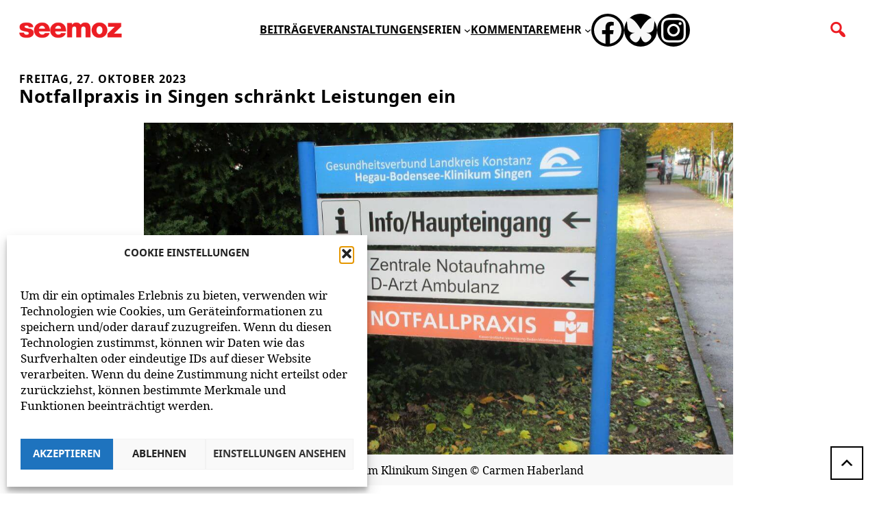

--- FILE ---
content_type: text/html; charset=UTF-8
request_url: https://www.seemoz.de/notfallpraxis-in-singen-schraenkt-leistungen-ein/
body_size: 23066
content:
<!DOCTYPE html>
<html lang="de">
<head>
	<meta charset="UTF-8" />
	<meta name="viewport" content="width=device-width, initial-scale=1" />
<meta name='robots' content='max-image-preview:large, max-snippet:-1, max-video-preview:-1' />
	<style>img:is([sizes="auto" i], [sizes^="auto," i]) { contain-intrinsic-size: 3000px 1500px }</style>
	<link rel="canonical" href="https://www.seemoz.de/notfallpraxis-in-singen-schraenkt-leistungen-ein/">
<meta name="description" content="Die Kassenärztliche Vereinigung Baden-Württemberg hat angekündigt, die Öffnungszeiten ihrer ambulanten Notfallpraxis in Singen ab sofort einzuschränken. „Damit">
<meta property="og:title" content="Notfallpraxis in Singen schränkt Leistungen ein &#8211; seemoz">
<meta property="og:type" content="article">
<meta property="og:image" content="https://www.seemoz.de/wp-content/uploads/2023/10/Gesundheitsverbund-Landkreis-Konstanz-Klinikum-Singen-Krankenhaus-Notfallpraxis-kompr-c-Carmen-Haberland.jpg">
<meta property="og:image:width" content="1210">
<meta property="og:image:height" content="681">
<meta property="og:image:alt" content="Gesundheitsverbund Landkreis Konstanz, Klinikum Singen, Notfallpraxis © Carmen Haberland">
<meta property="og:description" content="Die Kassenärztliche Vereinigung Baden-Württemberg hat angekündigt, die Öffnungszeiten ihrer ambulanten Notfallpraxis in Singen ab sofort einzuschränken. „Damit">
<meta property="og:url" content="https://www.seemoz.de/notfallpraxis-in-singen-schraenkt-leistungen-ein/">
<meta property="og:locale" content="de_DE_formal">
<meta property="og:site_name" content="seemoz">
<meta property="article:published_time" content="2023-10-27T00:03:00+02:00">
<meta property="article:modified_time" content="2023-10-26T16:26:23+02:00">
<meta property="og:updated_time" content="2023-10-26T16:26:23+02:00">
<meta property="article:section" content="Beiträge">
<meta name="twitter:card" content="summary_large_image">
<meta name="twitter:image" content="https://www.seemoz.de/wp-content/uploads/2023/10/Gesundheitsverbund-Landkreis-Konstanz-Klinikum-Singen-Krankenhaus-Notfallpraxis-kompr-c-Carmen-Haberland.jpg">
<title>Notfallpraxis in Singen schränkt Leistungen ein &#8211; seemoz</title>
<link rel="alternate" type="application/rss+xml" title="seemoz &raquo; Feed" href="https://www.seemoz.de/feed/" />
<link rel="alternate" type="application/rss+xml" title="seemoz &raquo; Kommentar-Feed" href="https://www.seemoz.de/comments/feed/" />
<link rel="alternate" type="application/rss+xml" title="seemoz &raquo; Notfallpraxis in Singen schränkt Leistungen ein Kommentar-Feed" href="https://www.seemoz.de/notfallpraxis-in-singen-schraenkt-leistungen-ein/feed/" />
<!-- www.seemoz.de is managing ads with Advanced Ads 2.0.10 – https://wpadvancedads.com/ --><script id="seemoz-ready">
			window.advanced_ads_ready=function(e,a){a=a||"complete";var d=function(e){return"interactive"===a?"loading"!==e:"complete"===e};d(document.readyState)?e():document.addEventListener("readystatechange",(function(a){d(a.target.readyState)&&e()}),{once:"interactive"===a})},window.advanced_ads_ready_queue=window.advanced_ads_ready_queue||[];		</script>
		<style id='wp-block-site-logo-inline-css'>
.wp-block-site-logo{box-sizing:border-box;line-height:0}.wp-block-site-logo a{display:inline-block;line-height:0}.wp-block-site-logo.is-default-size img{height:auto;width:120px}.wp-block-site-logo img{height:auto;max-width:100%}.wp-block-site-logo a,.wp-block-site-logo img{border-radius:inherit}.wp-block-site-logo.aligncenter{margin-left:auto;margin-right:auto;text-align:center}:root :where(.wp-block-site-logo.is-style-rounded){border-radius:9999px}
</style>
<style id='wp-block-group-inline-css'>
.wp-block-group{box-sizing:border-box}:where(.wp-block-group.wp-block-group-is-layout-constrained){position:relative}
</style>
<style id='wp-block-navigation-link-inline-css'>
.wp-block-navigation .wp-block-navigation-item__label{overflow-wrap:break-word}.wp-block-navigation .wp-block-navigation-item__description{display:none}.link-ui-tools{border-top:1px solid #f0f0f0;padding:8px}.link-ui-block-inserter{padding-top:8px}.link-ui-block-inserter__back{margin-left:8px;text-transform:uppercase}
</style>
<link rel='stylesheet' id='wp-block-social-links-css' href='https://www.seemoz.de/wp-includes/blocks/social-links/style.min.css?ver=6.8.3' media='all' />
<link rel='stylesheet' id='wp-block-navigation-css' href='https://www.seemoz.de/wp-includes/blocks/navigation/style.min.css?ver=6.8.3' media='all' />
<style id='wp-block-paragraph-inline-css'>
.is-small-text{font-size:.875em}.is-regular-text{font-size:1em}.is-large-text{font-size:2.25em}.is-larger-text{font-size:3em}.has-drop-cap:not(:focus):first-letter{float:left;font-size:8.4em;font-style:normal;font-weight:100;line-height:.68;margin:.05em .1em 0 0;text-transform:uppercase}body.rtl .has-drop-cap:not(:focus):first-letter{float:none;margin-left:.1em}p.has-drop-cap.has-background{overflow:hidden}:root :where(p.has-background){padding:1.25em 2.375em}:where(p.has-text-color:not(.has-link-color)) a{color:inherit}p.has-text-align-left[style*="writing-mode:vertical-lr"],p.has-text-align-right[style*="writing-mode:vertical-rl"]{rotate:180deg}
</style>
<style id='wp-block-columns-inline-css'>
.wp-block-columns{align-items:normal!important;box-sizing:border-box;display:flex;flex-wrap:wrap!important}@media (min-width:782px){.wp-block-columns{flex-wrap:nowrap!important}}.wp-block-columns.are-vertically-aligned-top{align-items:flex-start}.wp-block-columns.are-vertically-aligned-center{align-items:center}.wp-block-columns.are-vertically-aligned-bottom{align-items:flex-end}@media (max-width:781px){.wp-block-columns:not(.is-not-stacked-on-mobile)>.wp-block-column{flex-basis:100%!important}}@media (min-width:782px){.wp-block-columns:not(.is-not-stacked-on-mobile)>.wp-block-column{flex-basis:0;flex-grow:1}.wp-block-columns:not(.is-not-stacked-on-mobile)>.wp-block-column[style*=flex-basis]{flex-grow:0}}.wp-block-columns.is-not-stacked-on-mobile{flex-wrap:nowrap!important}.wp-block-columns.is-not-stacked-on-mobile>.wp-block-column{flex-basis:0;flex-grow:1}.wp-block-columns.is-not-stacked-on-mobile>.wp-block-column[style*=flex-basis]{flex-grow:0}:where(.wp-block-columns){margin-bottom:1.75em}:where(.wp-block-columns.has-background){padding:1.25em 2.375em}.wp-block-column{flex-grow:1;min-width:0;overflow-wrap:break-word;word-break:break-word}.wp-block-column.is-vertically-aligned-top{align-self:flex-start}.wp-block-column.is-vertically-aligned-center{align-self:center}.wp-block-column.is-vertically-aligned-bottom{align-self:flex-end}.wp-block-column.is-vertically-aligned-stretch{align-self:stretch}.wp-block-column.is-vertically-aligned-bottom,.wp-block-column.is-vertically-aligned-center,.wp-block-column.is-vertically-aligned-top{width:100%}
</style>
<style id='wp-block-search-inline-css'>
.wp-block-search__button{margin-left:10px;word-break:normal}.wp-block-search__button.has-icon{line-height:0}.wp-block-search__button svg{height:1.25em;min-height:24px;min-width:24px;width:1.25em;fill:currentColor;vertical-align:text-bottom}:where(.wp-block-search__button){border:1px solid #ccc;padding:6px 10px}.wp-block-search__inside-wrapper{display:flex;flex:auto;flex-wrap:nowrap;max-width:100%}.wp-block-search__label{width:100%}.wp-block-search__input{appearance:none;border:1px solid #949494;flex-grow:1;margin-left:0;margin-right:0;min-width:3rem;padding:8px;text-decoration:unset!important}.wp-block-search.wp-block-search__button-only .wp-block-search__button{box-sizing:border-box;display:flex;flex-shrink:0;justify-content:center;margin-left:0;max-width:100%}.wp-block-search.wp-block-search__button-only .wp-block-search__inside-wrapper{min-width:0!important;transition-property:width}.wp-block-search.wp-block-search__button-only .wp-block-search__input{flex-basis:100%;transition-duration:.3s}.wp-block-search.wp-block-search__button-only.wp-block-search__searchfield-hidden,.wp-block-search.wp-block-search__button-only.wp-block-search__searchfield-hidden .wp-block-search__inside-wrapper{overflow:hidden}.wp-block-search.wp-block-search__button-only.wp-block-search__searchfield-hidden .wp-block-search__input{border-left-width:0!important;border-right-width:0!important;flex-basis:0;flex-grow:0;margin:0;min-width:0!important;padding-left:0!important;padding-right:0!important;width:0!important}:where(.wp-block-search__input){font-family:inherit;font-size:inherit;font-style:inherit;font-weight:inherit;letter-spacing:inherit;line-height:inherit;text-transform:inherit}:where(.wp-block-search__button-inside .wp-block-search__inside-wrapper){border:1px solid #949494;box-sizing:border-box;padding:4px}:where(.wp-block-search__button-inside .wp-block-search__inside-wrapper) .wp-block-search__input{border:none;border-radius:0;padding:0 4px}:where(.wp-block-search__button-inside .wp-block-search__inside-wrapper) .wp-block-search__input:focus{outline:none}:where(.wp-block-search__button-inside .wp-block-search__inside-wrapper) :where(.wp-block-search__button){padding:4px 8px}.wp-block-search.aligncenter .wp-block-search__inside-wrapper{margin:auto}.wp-block[data-align=right] .wp-block-search.wp-block-search__button-only .wp-block-search__inside-wrapper{float:right}
</style>
<link rel='stylesheet' id='wp-block-cover-css' href='https://www.seemoz.de/wp-includes/blocks/cover/style.min.css?ver=6.8.3' media='all' />
<style id='wp-block-post-date-inline-css'>
.wp-block-post-date{box-sizing:border-box}
</style>
<style id='wp-block-post-title-inline-css'>
.wp-block-post-title{box-sizing:border-box;word-break:break-word}.wp-block-post-title :where(a){display:inline-block;font-family:inherit;font-size:inherit;font-style:inherit;font-weight:inherit;letter-spacing:inherit;line-height:inherit;text-decoration:inherit}
</style>
<style id='mfb-meta-field-block-style-inline-css'>
.wp-block-mfb-meta-field-block,.wp-block-mfb-meta-field-block *{box-sizing:border-box}.wp-block-mfb-meta-field-block.is-layout-flow>.prefix,.wp-block-mfb-meta-field-block.is-layout-flow>.suffix,.wp-block-mfb-meta-field-block.is-layout-flow>.value{margin-block-end:0;margin-block-start:0}.wp-block-mfb-meta-field-block.is-display-inline-block>*{display:inline-block}.wp-block-mfb-meta-field-block.is-display-inline-block .prefix{margin-inline-end:var(--mfb--gap,.5em)}.wp-block-mfb-meta-field-block.is-display-inline-block .suffix{margin-inline-start:var(--mfb--gap,.5em)}.wp-block-mfb-meta-field-block .value img,.wp-block-mfb-meta-field-block .value video{height:auto;max-width:100%}

</style>
<link rel='stylesheet' id='wp-block-image-css' href='https://www.seemoz.de/wp-includes/blocks/image/style.min.css?ver=6.8.3' media='all' />
<link rel='stylesheet' id='lightweight-accordion-css' href='https://www.seemoz.de/wp-content/plugins/lightweight-accordion/css/min/lightweight-accordion.min.css?ver=1.3.3' media='all' />
<style id='wp-block-post-content-inline-css'>
.wp-block-post-content{display:flow-root}
</style>
<style id='wp-block-post-navigation-link-inline-css'>
.wp-block-post-navigation-link .wp-block-post-navigation-link__arrow-previous{display:inline-block;margin-right:1ch}.wp-block-post-navigation-link .wp-block-post-navigation-link__arrow-previous:not(.is-arrow-chevron){transform:scaleX(1)}.wp-block-post-navigation-link .wp-block-post-navigation-link__arrow-next{display:inline-block;margin-left:1ch}.wp-block-post-navigation-link .wp-block-post-navigation-link__arrow-next:not(.is-arrow-chevron){transform:scaleX(1)}.wp-block-post-navigation-link.has-text-align-left[style*="writing-mode: vertical-lr"],.wp-block-post-navigation-link.has-text-align-right[style*="writing-mode: vertical-rl"]{rotate:180deg}
</style>
<style id='wp-block-comment-template-inline-css'>
.wp-block-comment-template{box-sizing:border-box;list-style:none;margin-bottom:0;max-width:100%;padding:0}.wp-block-comment-template li{clear:both}.wp-block-comment-template ol{list-style:none;margin-bottom:0;max-width:100%;padding-left:2rem}.wp-block-comment-template.alignleft{float:left}.wp-block-comment-template.aligncenter{margin-left:auto;margin-right:auto;width:fit-content}.wp-block-comment-template.alignright{float:right}
</style>
<style id='wp-block-post-comments-form-inline-css'>
:where(.wp-block-post-comments-form) input:not([type=submit]),:where(.wp-block-post-comments-form) textarea{border:1px solid #949494;font-family:inherit;font-size:1em}:where(.wp-block-post-comments-form) input:where(:not([type=submit]):not([type=checkbox])),:where(.wp-block-post-comments-form) textarea{padding:calc(.667em + 2px)}.wp-block-post-comments-form{box-sizing:border-box}.wp-block-post-comments-form[style*=font-weight] :where(.comment-reply-title){font-weight:inherit}.wp-block-post-comments-form[style*=font-family] :where(.comment-reply-title){font-family:inherit}.wp-block-post-comments-form[class*=-font-size] :where(.comment-reply-title),.wp-block-post-comments-form[style*=font-size] :where(.comment-reply-title){font-size:inherit}.wp-block-post-comments-form[style*=line-height] :where(.comment-reply-title){line-height:inherit}.wp-block-post-comments-form[style*=font-style] :where(.comment-reply-title){font-style:inherit}.wp-block-post-comments-form[style*=letter-spacing] :where(.comment-reply-title){letter-spacing:inherit}.wp-block-post-comments-form :where(input[type=submit]){box-shadow:none;cursor:pointer;display:inline-block;overflow-wrap:break-word;text-align:center}.wp-block-post-comments-form .comment-form input:not([type=submit]):not([type=checkbox]):not([type=hidden]),.wp-block-post-comments-form .comment-form textarea{box-sizing:border-box;display:block;width:100%}.wp-block-post-comments-form .comment-form-author label,.wp-block-post-comments-form .comment-form-email label,.wp-block-post-comments-form .comment-form-url label{display:block;margin-bottom:.25em}.wp-block-post-comments-form .comment-form-cookies-consent{display:flex;gap:.25em}.wp-block-post-comments-form .comment-form-cookies-consent #wp-comment-cookies-consent{margin-top:.35em}.wp-block-post-comments-form .comment-reply-title{margin-bottom:0}.wp-block-post-comments-form .comment-reply-title :where(small){font-size:var(--wp--preset--font-size--medium,smaller);margin-left:.5em}
</style>
<style id='wp-block-buttons-inline-css'>
.wp-block-buttons{box-sizing:border-box}.wp-block-buttons.is-vertical{flex-direction:column}.wp-block-buttons.is-vertical>.wp-block-button:last-child{margin-bottom:0}.wp-block-buttons>.wp-block-button{display:inline-block;margin:0}.wp-block-buttons.is-content-justification-left{justify-content:flex-start}.wp-block-buttons.is-content-justification-left.is-vertical{align-items:flex-start}.wp-block-buttons.is-content-justification-center{justify-content:center}.wp-block-buttons.is-content-justification-center.is-vertical{align-items:center}.wp-block-buttons.is-content-justification-right{justify-content:flex-end}.wp-block-buttons.is-content-justification-right.is-vertical{align-items:flex-end}.wp-block-buttons.is-content-justification-space-between{justify-content:space-between}.wp-block-buttons.aligncenter{text-align:center}.wp-block-buttons:not(.is-content-justification-space-between,.is-content-justification-right,.is-content-justification-left,.is-content-justification-center) .wp-block-button.aligncenter{margin-left:auto;margin-right:auto;width:100%}.wp-block-buttons[style*=text-decoration] .wp-block-button,.wp-block-buttons[style*=text-decoration] .wp-block-button__link{text-decoration:inherit}.wp-block-buttons.has-custom-font-size .wp-block-button__link{font-size:inherit}.wp-block-buttons .wp-block-button__link{width:100%}.wp-block-button.aligncenter{text-align:center}
</style>
<style id='wp-block-button-inline-css'>
.wp-block-button__link{align-content:center;box-sizing:border-box;cursor:pointer;display:inline-block;height:100%;text-align:center;word-break:break-word}.wp-block-button__link.aligncenter{text-align:center}.wp-block-button__link.alignright{text-align:right}:where(.wp-block-button__link){border-radius:9999px;box-shadow:none;padding:calc(.667em + 2px) calc(1.333em + 2px);text-decoration:none}.wp-block-button[style*=text-decoration] .wp-block-button__link{text-decoration:inherit}.wp-block-buttons>.wp-block-button.has-custom-width{max-width:none}.wp-block-buttons>.wp-block-button.has-custom-width .wp-block-button__link{width:100%}.wp-block-buttons>.wp-block-button.has-custom-font-size .wp-block-button__link{font-size:inherit}.wp-block-buttons>.wp-block-button.wp-block-button__width-25{width:calc(25% - var(--wp--style--block-gap, .5em)*.75)}.wp-block-buttons>.wp-block-button.wp-block-button__width-50{width:calc(50% - var(--wp--style--block-gap, .5em)*.5)}.wp-block-buttons>.wp-block-button.wp-block-button__width-75{width:calc(75% - var(--wp--style--block-gap, .5em)*.25)}.wp-block-buttons>.wp-block-button.wp-block-button__width-100{flex-basis:100%;width:100%}.wp-block-buttons.is-vertical>.wp-block-button.wp-block-button__width-25{width:25%}.wp-block-buttons.is-vertical>.wp-block-button.wp-block-button__width-50{width:50%}.wp-block-buttons.is-vertical>.wp-block-button.wp-block-button__width-75{width:75%}.wp-block-button.is-style-squared,.wp-block-button__link.wp-block-button.is-style-squared{border-radius:0}.wp-block-button.no-border-radius,.wp-block-button__link.no-border-radius{border-radius:0!important}:root :where(.wp-block-button .wp-block-button__link.is-style-outline),:root :where(.wp-block-button.is-style-outline>.wp-block-button__link){border:2px solid;padding:.667em 1.333em}:root :where(.wp-block-button .wp-block-button__link.is-style-outline:not(.has-text-color)),:root :where(.wp-block-button.is-style-outline>.wp-block-button__link:not(.has-text-color)){color:currentColor}:root :where(.wp-block-button .wp-block-button__link.is-style-outline:not(.has-background)),:root :where(.wp-block-button.is-style-outline>.wp-block-button__link:not(.has-background)){background-color:initial;background-image:none}
</style>
<style id='wp-block-comments-inline-css'>
.wp-block-post-comments{box-sizing:border-box}.wp-block-post-comments .alignleft{float:left}.wp-block-post-comments .alignright{float:right}.wp-block-post-comments .navigation:after{clear:both;content:"";display:table}.wp-block-post-comments .commentlist{clear:both;list-style:none;margin:0;padding:0}.wp-block-post-comments .commentlist .comment{min-height:2.25em;padding-left:3.25em}.wp-block-post-comments .commentlist .comment p{font-size:1em;line-height:1.8;margin:1em 0}.wp-block-post-comments .commentlist .children{list-style:none;margin:0;padding:0}.wp-block-post-comments .comment-author{line-height:1.5}.wp-block-post-comments .comment-author .avatar{border-radius:1.5em;display:block;float:left;height:2.5em;margin-right:.75em;margin-top:.5em;width:2.5em}.wp-block-post-comments .comment-author cite{font-style:normal}.wp-block-post-comments .comment-meta{font-size:.875em;line-height:1.5}.wp-block-post-comments .comment-meta b{font-weight:400}.wp-block-post-comments .comment-meta .comment-awaiting-moderation{display:block;margin-bottom:1em;margin-top:1em}.wp-block-post-comments .comment-body .commentmetadata{font-size:.875em}.wp-block-post-comments .comment-form-author label,.wp-block-post-comments .comment-form-comment label,.wp-block-post-comments .comment-form-email label,.wp-block-post-comments .comment-form-url label{display:block;margin-bottom:.25em}.wp-block-post-comments .comment-form input:not([type=submit]):not([type=checkbox]),.wp-block-post-comments .comment-form textarea{box-sizing:border-box;display:block;width:100%}.wp-block-post-comments .comment-form-cookies-consent{display:flex;gap:.25em}.wp-block-post-comments .comment-form-cookies-consent #wp-comment-cookies-consent{margin-top:.35em}.wp-block-post-comments .comment-reply-title{margin-bottom:0}.wp-block-post-comments .comment-reply-title :where(small){font-size:var(--wp--preset--font-size--medium,smaller);margin-left:.5em}.wp-block-post-comments .reply{font-size:.875em;margin-bottom:1.4em}.wp-block-post-comments input:not([type=submit]),.wp-block-post-comments textarea{border:1px solid #949494;font-family:inherit;font-size:1em}.wp-block-post-comments input:not([type=submit]):not([type=checkbox]),.wp-block-post-comments textarea{padding:calc(.667em + 2px)}:where(.wp-block-post-comments input[type=submit]){border:none}.wp-block-comments{box-sizing:border-box}
</style>
<style id='wp-block-spacer-inline-css'>
.wp-block-spacer{clear:both}
</style>
<style id='wp-block-library-inline-css'>
:root{--wp-admin-theme-color:#007cba;--wp-admin-theme-color--rgb:0,124,186;--wp-admin-theme-color-darker-10:#006ba1;--wp-admin-theme-color-darker-10--rgb:0,107,161;--wp-admin-theme-color-darker-20:#005a87;--wp-admin-theme-color-darker-20--rgb:0,90,135;--wp-admin-border-width-focus:2px;--wp-block-synced-color:#7a00df;--wp-block-synced-color--rgb:122,0,223;--wp-bound-block-color:var(--wp-block-synced-color)}@media (min-resolution:192dpi){:root{--wp-admin-border-width-focus:1.5px}}.wp-element-button{cursor:pointer}:root{--wp--preset--font-size--normal:16px;--wp--preset--font-size--huge:42px}:root .has-very-light-gray-background-color{background-color:#eee}:root .has-very-dark-gray-background-color{background-color:#313131}:root .has-very-light-gray-color{color:#eee}:root .has-very-dark-gray-color{color:#313131}:root .has-vivid-green-cyan-to-vivid-cyan-blue-gradient-background{background:linear-gradient(135deg,#00d084,#0693e3)}:root .has-purple-crush-gradient-background{background:linear-gradient(135deg,#34e2e4,#4721fb 50%,#ab1dfe)}:root .has-hazy-dawn-gradient-background{background:linear-gradient(135deg,#faaca8,#dad0ec)}:root .has-subdued-olive-gradient-background{background:linear-gradient(135deg,#fafae1,#67a671)}:root .has-atomic-cream-gradient-background{background:linear-gradient(135deg,#fdd79a,#004a59)}:root .has-nightshade-gradient-background{background:linear-gradient(135deg,#330968,#31cdcf)}:root .has-midnight-gradient-background{background:linear-gradient(135deg,#020381,#2874fc)}.has-regular-font-size{font-size:1em}.has-larger-font-size{font-size:2.625em}.has-normal-font-size{font-size:var(--wp--preset--font-size--normal)}.has-huge-font-size{font-size:var(--wp--preset--font-size--huge)}.has-text-align-center{text-align:center}.has-text-align-left{text-align:left}.has-text-align-right{text-align:right}#end-resizable-editor-section{display:none}.aligncenter{clear:both}.items-justified-left{justify-content:flex-start}.items-justified-center{justify-content:center}.items-justified-right{justify-content:flex-end}.items-justified-space-between{justify-content:space-between}.screen-reader-text{border:0;clip-path:inset(50%);height:1px;margin:-1px;overflow:hidden;padding:0;position:absolute;width:1px;word-wrap:normal!important}.screen-reader-text:focus{background-color:#ddd;clip-path:none;color:#444;display:block;font-size:1em;height:auto;left:5px;line-height:normal;padding:15px 23px 14px;text-decoration:none;top:5px;width:auto;z-index:100000}html :where(.has-border-color){border-style:solid}html :where([style*=border-top-color]){border-top-style:solid}html :where([style*=border-right-color]){border-right-style:solid}html :where([style*=border-bottom-color]){border-bottom-style:solid}html :where([style*=border-left-color]){border-left-style:solid}html :where([style*=border-width]){border-style:solid}html :where([style*=border-top-width]){border-top-style:solid}html :where([style*=border-right-width]){border-right-style:solid}html :where([style*=border-bottom-width]){border-bottom-style:solid}html :where([style*=border-left-width]){border-left-style:solid}html :where(img[class*=wp-image-]){height:auto;max-width:100%}:where(figure){margin:0 0 1em}html :where(.is-position-sticky){--wp-admin--admin-bar--position-offset:var(--wp-admin--admin-bar--height,0px)}@media screen and (max-width:600px){html :where(.is-position-sticky){--wp-admin--admin-bar--position-offset:0px}}
</style>
<style id='global-styles-inline-css'>
:root{--wp--preset--aspect-ratio--square: 1;--wp--preset--aspect-ratio--4-3: 4/3;--wp--preset--aspect-ratio--3-4: 3/4;--wp--preset--aspect-ratio--3-2: 3/2;--wp--preset--aspect-ratio--2-3: 2/3;--wp--preset--aspect-ratio--16-9: 16/9;--wp--preset--aspect-ratio--9-16: 9/16;--wp--preset--color--black: #000000;--wp--preset--color--cyan-bluish-gray: #abb8c3;--wp--preset--color--white: #ffffff;--wp--preset--color--pale-pink: #f78da7;--wp--preset--color--vivid-red: #cf2e2e;--wp--preset--color--luminous-vivid-orange: #ff6900;--wp--preset--color--luminous-vivid-amber: #fcb900;--wp--preset--color--light-green-cyan: #7bdcb5;--wp--preset--color--vivid-green-cyan: #00d084;--wp--preset--color--pale-cyan-blue: #8ed1fc;--wp--preset--color--vivid-cyan-blue: #0693e3;--wp--preset--color--vivid-purple: #9b51e0;--wp--preset--color--rot: #ed1d24;--wp--preset--color--schwarz: #000000;--wp--preset--color--grau: #f8f8f8;--wp--preset--color--dunkelgrau: #696969;--wp--preset--color--anzeigen: #b3b3b3;--wp--preset--color--weiss: #ffffff;--wp--preset--gradient--vivid-cyan-blue-to-vivid-purple: linear-gradient(135deg,rgba(6,147,227,1) 0%,rgb(155,81,224) 100%);--wp--preset--gradient--light-green-cyan-to-vivid-green-cyan: linear-gradient(135deg,rgb(122,220,180) 0%,rgb(0,208,130) 100%);--wp--preset--gradient--luminous-vivid-amber-to-luminous-vivid-orange: linear-gradient(135deg,rgba(252,185,0,1) 0%,rgba(255,105,0,1) 100%);--wp--preset--gradient--luminous-vivid-orange-to-vivid-red: linear-gradient(135deg,rgba(255,105,0,1) 0%,rgb(207,46,46) 100%);--wp--preset--gradient--very-light-gray-to-cyan-bluish-gray: linear-gradient(135deg,rgb(238,238,238) 0%,rgb(169,184,195) 100%);--wp--preset--gradient--cool-to-warm-spectrum: linear-gradient(135deg,rgb(74,234,220) 0%,rgb(151,120,209) 20%,rgb(207,42,186) 40%,rgb(238,44,130) 60%,rgb(251,105,98) 80%,rgb(254,248,76) 100%);--wp--preset--gradient--blush-light-purple: linear-gradient(135deg,rgb(255,206,236) 0%,rgb(152,150,240) 100%);--wp--preset--gradient--blush-bordeaux: linear-gradient(135deg,rgb(254,205,165) 0%,rgb(254,45,45) 50%,rgb(107,0,62) 100%);--wp--preset--gradient--luminous-dusk: linear-gradient(135deg,rgb(255,203,112) 0%,rgb(199,81,192) 50%,rgb(65,88,208) 100%);--wp--preset--gradient--pale-ocean: linear-gradient(135deg,rgb(255,245,203) 0%,rgb(182,227,212) 50%,rgb(51,167,181) 100%);--wp--preset--gradient--electric-grass: linear-gradient(135deg,rgb(202,248,128) 0%,rgb(113,206,126) 100%);--wp--preset--gradient--midnight: linear-gradient(135deg,rgb(2,3,129) 0%,rgb(40,116,252) 100%);--wp--preset--font-size--small: calc(15px + (16 - 15) * ((100vw - 320px) / (1200 - 320)));--wp--preset--font-size--medium: calc(24px + (26 - 24) * ((100vw - 320px) / (1200 - 320)));--wp--preset--font-size--large: calc(20px + (22 - 20) * ((100vw - 320px) / (1200 - 320)));--wp--preset--font-size--x-large: 42px;--wp--preset--font-size--normal: calc(16px + (17 - 16) * ((100vw - 320px) / (1200 - 320)));--wp--preset--font-size--huge: clamp(42px, 7vw, 64px);--wp--preset--font-family--headline: "Noto Sans", sans-serif;--wp--preset--font-family--paragraph: "Noto", serif;--wp--preset--spacing--20: 0.44rem;--wp--preset--spacing--30: 0.67rem;--wp--preset--spacing--40: 1rem;--wp--preset--spacing--50: 1.5rem;--wp--preset--spacing--60: 2.25rem;--wp--preset--spacing--70: 3.38rem;--wp--preset--spacing--80: 5.06rem;--wp--preset--shadow--natural: 6px 6px 9px rgba(0, 0, 0, 0.2);--wp--preset--shadow--deep: 12px 12px 50px rgba(0, 0, 0, 0.4);--wp--preset--shadow--sharp: 6px 6px 0px rgba(0, 0, 0, 0.2);--wp--preset--shadow--outlined: 6px 6px 0px -3px rgba(255, 255, 255, 1), 6px 6px rgba(0, 0, 0, 1);--wp--preset--shadow--crisp: 6px 6px 0px rgba(0, 0, 0, 1);}:root { --wp--style--global--content-size: 850px;--wp--style--global--wide-size: 1200px; }:where(body) { margin: 0; }.wp-site-blocks > .alignleft { float: left; margin-right: 2em; }.wp-site-blocks > .alignright { float: right; margin-left: 2em; }.wp-site-blocks > .aligncenter { justify-content: center; margin-left: auto; margin-right: auto; }:where(.wp-site-blocks) > * { margin-block-start: 20px; margin-block-end: 0; }:where(.wp-site-blocks) > :first-child { margin-block-start: 0; }:where(.wp-site-blocks) > :last-child { margin-block-end: 0; }:root { --wp--style--block-gap: 20px; }:root :where(.is-layout-flow) > :first-child{margin-block-start: 0;}:root :where(.is-layout-flow) > :last-child{margin-block-end: 0;}:root :where(.is-layout-flow) > *{margin-block-start: 20px;margin-block-end: 0;}:root :where(.is-layout-constrained) > :first-child{margin-block-start: 0;}:root :where(.is-layout-constrained) > :last-child{margin-block-end: 0;}:root :where(.is-layout-constrained) > *{margin-block-start: 20px;margin-block-end: 0;}:root :where(.is-layout-flex){gap: 20px;}:root :where(.is-layout-grid){gap: 20px;}.is-layout-flow > .alignleft{float: left;margin-inline-start: 0;margin-inline-end: 2em;}.is-layout-flow > .alignright{float: right;margin-inline-start: 2em;margin-inline-end: 0;}.is-layout-flow > .aligncenter{margin-left: auto !important;margin-right: auto !important;}.is-layout-constrained > .alignleft{float: left;margin-inline-start: 0;margin-inline-end: 2em;}.is-layout-constrained > .alignright{float: right;margin-inline-start: 2em;margin-inline-end: 0;}.is-layout-constrained > .aligncenter{margin-left: auto !important;margin-right: auto !important;}.is-layout-constrained > :where(:not(.alignleft):not(.alignright):not(.alignfull)){max-width: var(--wp--style--global--content-size);margin-left: auto !important;margin-right: auto !important;}.is-layout-constrained > .alignwide{max-width: var(--wp--style--global--wide-size);}body .is-layout-flex{display: flex;}.is-layout-flex{flex-wrap: wrap;align-items: center;}.is-layout-flex > :is(*, div){margin: 0;}body .is-layout-grid{display: grid;}.is-layout-grid > :is(*, div){margin: 0;}body{font-family: var(--wp--preset--font-family--headline);font-size: var(--wp--preset--font-size--small);font-style: normal;font-weight: 400;line-height: 1.6;padding-top: 0px;padding-right: 0px;padding-bottom: 0px;padding-left: 0px;}a:where(:not(.wp-element-button)){color: #ed1d24;font-family: "Noto Sans", sans-serif;font-size: var(--wp--preset--font-size--normal);font-style: normal;font-weight: 400;text-decoration: none;}h1, h2, h3, h4, h5, h6{font-family: "Noto Sans", sans-serif;font-style: normal;font-weight: 400;letter-spacing: 0.5px;}h1{font-family: var(--wp--preset--font-family--headline);font-size: calc(24px + (26 - 24) * ((100vw - 320px) / (1200 - 320)));font-style: normal;font-weight: 400;letter-spacing: 0.5px;line-height: var(--wp--preset--typography--line-height--small);text-transform: none;}h2{font-family: var(--wp--preset--font-family--headline);font-size: var(--wp--preset--font-size--large);font-style: normal;font-weight: 400;letter-spacing: 0.5px;line-height: var(--wp--preset--typography--line-height--small);}h3{font-family: var(--wp--preset--font-family--headline);font-size: var(--wp--preset--font-size--large);font-style: normal;font-weight: 400;letter-spacing: 0.5px;line-height: var(--wp--preset--typography--line-height--small);}h4{font-family: "Noto Sans", sans-serif;font-size: var(--wp--preset--font-size--large);font-style: normal;font-weight: 400;letter-spacing: 0.5px;}h5{font-family: "Noto Sans", sans-serif;font-size: var(--wp--preset--font-size--large);font-style: normal;font-weight: 400;letter-spacing: 0.5px;}h6{font-family: "Noto Sans", sans-serif;font-size: var(--wp--preset--font-size--large);font-style: normal;font-weight: 400;letter-spacing: 0.5px;}:root :where(.wp-element-button, .wp-block-button__link){background-color: #32373c;border-width: 0;color: #fff;font-family: "Noto Sans", sans-serif;font-size: calc(15px + (16 - 15) * ((100vw - 320px) / (1200 - 320)));font-style: normal;font-weight: 400;line-height: inherit;padding: calc(0.667em + 2px) calc(1.333em + 2px);text-decoration: none;}.has-black-color{color: var(--wp--preset--color--black) !important;}.has-cyan-bluish-gray-color{color: var(--wp--preset--color--cyan-bluish-gray) !important;}.has-white-color{color: var(--wp--preset--color--white) !important;}.has-pale-pink-color{color: var(--wp--preset--color--pale-pink) !important;}.has-vivid-red-color{color: var(--wp--preset--color--vivid-red) !important;}.has-luminous-vivid-orange-color{color: var(--wp--preset--color--luminous-vivid-orange) !important;}.has-luminous-vivid-amber-color{color: var(--wp--preset--color--luminous-vivid-amber) !important;}.has-light-green-cyan-color{color: var(--wp--preset--color--light-green-cyan) !important;}.has-vivid-green-cyan-color{color: var(--wp--preset--color--vivid-green-cyan) !important;}.has-pale-cyan-blue-color{color: var(--wp--preset--color--pale-cyan-blue) !important;}.has-vivid-cyan-blue-color{color: var(--wp--preset--color--vivid-cyan-blue) !important;}.has-vivid-purple-color{color: var(--wp--preset--color--vivid-purple) !important;}.has-rot-color{color: var(--wp--preset--color--rot) !important;}.has-schwarz-color{color: var(--wp--preset--color--schwarz) !important;}.has-grau-color{color: var(--wp--preset--color--grau) !important;}.has-dunkelgrau-color{color: var(--wp--preset--color--dunkelgrau) !important;}.has-anzeigen-color{color: var(--wp--preset--color--anzeigen) !important;}.has-weiss-color{color: var(--wp--preset--color--weiss) !important;}.has-black-background-color{background-color: var(--wp--preset--color--black) !important;}.has-cyan-bluish-gray-background-color{background-color: var(--wp--preset--color--cyan-bluish-gray) !important;}.has-white-background-color{background-color: var(--wp--preset--color--white) !important;}.has-pale-pink-background-color{background-color: var(--wp--preset--color--pale-pink) !important;}.has-vivid-red-background-color{background-color: var(--wp--preset--color--vivid-red) !important;}.has-luminous-vivid-orange-background-color{background-color: var(--wp--preset--color--luminous-vivid-orange) !important;}.has-luminous-vivid-amber-background-color{background-color: var(--wp--preset--color--luminous-vivid-amber) !important;}.has-light-green-cyan-background-color{background-color: var(--wp--preset--color--light-green-cyan) !important;}.has-vivid-green-cyan-background-color{background-color: var(--wp--preset--color--vivid-green-cyan) !important;}.has-pale-cyan-blue-background-color{background-color: var(--wp--preset--color--pale-cyan-blue) !important;}.has-vivid-cyan-blue-background-color{background-color: var(--wp--preset--color--vivid-cyan-blue) !important;}.has-vivid-purple-background-color{background-color: var(--wp--preset--color--vivid-purple) !important;}.has-rot-background-color{background-color: var(--wp--preset--color--rot) !important;}.has-schwarz-background-color{background-color: var(--wp--preset--color--schwarz) !important;}.has-grau-background-color{background-color: var(--wp--preset--color--grau) !important;}.has-dunkelgrau-background-color{background-color: var(--wp--preset--color--dunkelgrau) !important;}.has-anzeigen-background-color{background-color: var(--wp--preset--color--anzeigen) !important;}.has-weiss-background-color{background-color: var(--wp--preset--color--weiss) !important;}.has-black-border-color{border-color: var(--wp--preset--color--black) !important;}.has-cyan-bluish-gray-border-color{border-color: var(--wp--preset--color--cyan-bluish-gray) !important;}.has-white-border-color{border-color: var(--wp--preset--color--white) !important;}.has-pale-pink-border-color{border-color: var(--wp--preset--color--pale-pink) !important;}.has-vivid-red-border-color{border-color: var(--wp--preset--color--vivid-red) !important;}.has-luminous-vivid-orange-border-color{border-color: var(--wp--preset--color--luminous-vivid-orange) !important;}.has-luminous-vivid-amber-border-color{border-color: var(--wp--preset--color--luminous-vivid-amber) !important;}.has-light-green-cyan-border-color{border-color: var(--wp--preset--color--light-green-cyan) !important;}.has-vivid-green-cyan-border-color{border-color: var(--wp--preset--color--vivid-green-cyan) !important;}.has-pale-cyan-blue-border-color{border-color: var(--wp--preset--color--pale-cyan-blue) !important;}.has-vivid-cyan-blue-border-color{border-color: var(--wp--preset--color--vivid-cyan-blue) !important;}.has-vivid-purple-border-color{border-color: var(--wp--preset--color--vivid-purple) !important;}.has-rot-border-color{border-color: var(--wp--preset--color--rot) !important;}.has-schwarz-border-color{border-color: var(--wp--preset--color--schwarz) !important;}.has-grau-border-color{border-color: var(--wp--preset--color--grau) !important;}.has-dunkelgrau-border-color{border-color: var(--wp--preset--color--dunkelgrau) !important;}.has-anzeigen-border-color{border-color: var(--wp--preset--color--anzeigen) !important;}.has-weiss-border-color{border-color: var(--wp--preset--color--weiss) !important;}.has-vivid-cyan-blue-to-vivid-purple-gradient-background{background: var(--wp--preset--gradient--vivid-cyan-blue-to-vivid-purple) !important;}.has-light-green-cyan-to-vivid-green-cyan-gradient-background{background: var(--wp--preset--gradient--light-green-cyan-to-vivid-green-cyan) !important;}.has-luminous-vivid-amber-to-luminous-vivid-orange-gradient-background{background: var(--wp--preset--gradient--luminous-vivid-amber-to-luminous-vivid-orange) !important;}.has-luminous-vivid-orange-to-vivid-red-gradient-background{background: var(--wp--preset--gradient--luminous-vivid-orange-to-vivid-red) !important;}.has-very-light-gray-to-cyan-bluish-gray-gradient-background{background: var(--wp--preset--gradient--very-light-gray-to-cyan-bluish-gray) !important;}.has-cool-to-warm-spectrum-gradient-background{background: var(--wp--preset--gradient--cool-to-warm-spectrum) !important;}.has-blush-light-purple-gradient-background{background: var(--wp--preset--gradient--blush-light-purple) !important;}.has-blush-bordeaux-gradient-background{background: var(--wp--preset--gradient--blush-bordeaux) !important;}.has-luminous-dusk-gradient-background{background: var(--wp--preset--gradient--luminous-dusk) !important;}.has-pale-ocean-gradient-background{background: var(--wp--preset--gradient--pale-ocean) !important;}.has-electric-grass-gradient-background{background: var(--wp--preset--gradient--electric-grass) !important;}.has-midnight-gradient-background{background: var(--wp--preset--gradient--midnight) !important;}.has-small-font-size{font-size: var(--wp--preset--font-size--small) !important;}.has-medium-font-size{font-size: var(--wp--preset--font-size--medium) !important;}.has-large-font-size{font-size: var(--wp--preset--font-size--large) !important;}.has-x-large-font-size{font-size: var(--wp--preset--font-size--x-large) !important;}.has-normal-font-size{font-size: var(--wp--preset--font-size--normal) !important;}.has-huge-font-size{font-size: var(--wp--preset--font-size--huge) !important;}.has-headline-font-family{font-family: var(--wp--preset--font-family--headline) !important;}.has-paragraph-font-family{font-family: var(--wp--preset--font-family--paragraph) !important;}
:root :where(.wp-block-columns){font-family: var(--wp--preset--font-family--paragraph);font-size: var(--wp--custom--typography--font-size--normal);font-weight: 400;line-height: var(--wp--custom--typography--line-height--normal);}
:root :where(.wp-block-columns a:where(:not(.wp-element-button))){font-family: var(--wp--preset--font-family--headline);font-size: var(--wp--custom--typography--font-size--normal);font-weight: 700;line-height: var(--wp--custom--typography--line-height--normal);}
:root :where(.wp-block-post-title){color: var(--wp--preset--color--black);font-family: var(--wp--preset--font-family--headline);font-size: var(--wp--preset--font-size--medium);font-style: normal;font-weight: 400;line-height: 1.3;}
:root :where(.wp-block-post-title a:where(:not(.wp-element-button))){color: var(--wp--preset--color--black);font-family: var(--wp--preset--font-family--headline);font-size: var(--wp--custom--typography--font-size--medium);font-weight: 700;line-height: var(--wp--custom--typography--line-height--small);margin-bottom: 0px;text-decoration: none;}
:root :where(.wp-block-post-title a:where(:not(.wp-element-button)):hover){color: var(--wp--preset--color--rot);}
:root :where(.wp-block-post-title a:where(:not(.wp-element-button)):focus){color: var(--wp--preset--color--rot);}
:root :where(.wp-block-post-title a:where(:not(.wp-element-button)):active){color: var(--wp--preset--color--rot);}
:root :where(.wp-block-navigation){font-family: var(--wp--preset--font-family--headline);font-size: var(--wp--preset--font-size--normal);font-weight: 700;letter-spacing: 1px;line-height: var(--wp--custom--typography--line-height--small);text-decoration: none;text-transform: uppercase;}:root :where(.wp-block-navigation-is-layout-flow) > :first-child{margin-block-start: 0;}:root :where(.wp-block-navigation-is-layout-flow) > :last-child{margin-block-end: 0;}:root :where(.wp-block-navigation-is-layout-flow) > *{margin-block-start: 0px;margin-block-end: 0;}:root :where(.wp-block-navigation-is-layout-constrained) > :first-child{margin-block-start: 0;}:root :where(.wp-block-navigation-is-layout-constrained) > :last-child{margin-block-end: 0;}:root :where(.wp-block-navigation-is-layout-constrained) > *{margin-block-start: 0px;margin-block-end: 0;}:root :where(.wp-block-navigation-is-layout-flex){gap: 0px;}:root :where(.wp-block-navigation-is-layout-grid){gap: 0px;}
:root :where(.wp-block-navigation a:where(:not(.wp-element-button))){color: var(--wp--preset--color--schwarz);}
:root :where(.wp-block-navigation a:where(:not(.wp-element-button)):hover){color: var(--wp--preset--color--rot) !important;}
:root :where(.wp-block-post-navigation-link){color: var(--wp--preset--color--rot);font-family: var(--wp--preset--font-family--headline);font-size: var(--wp--preset--font-size--small);font-style: normal;font-weight: 400;}
:root :where(.wp-block-post-navigation-link a:where(:not(.wp-element-button))){border-bottom-color: currentColor;border-bottom-width: 0px;border-bottom-style: solid;font-family: var(--wp--preset--font-family--headline);font-size: var(--wp--custom--typography--font-size--normal);font-weight: 700;line-height: var(--wp--custom--typography--line-height--small);padding-bottom: none;text-decoration: underline;}
:root :where(.wp-block-post-navigation-link a:where(:not(.wp-element-button)):hover){border-bottom-color: currentColor;border-bottom-width: 0px;border-bottom-style: solid;color: var(--wp--preset--color--schwarz);}
:root :where(p){color: var(--wp--preset--color--schwarz);font-family: var(--wp--preset--font-family--paragraph);font-size: var(--wp--preset--font-size--normal);font-style: normal;font-weight: 400;letter-spacing: 0px;line-height: var(--wp--custom--typography--line-height--normal);margin-top: 0px;margin-right: 0px;margin-bottom: 0px;margin-left: 0px;padding-top: 0px;padding-right: 0px;padding-bottom: 0px;padding-left: 0px;text-transform: none;}
:root :where(p a:where(:not(.wp-element-button))){border-bottom-color: currentColor;border-bottom-width: 0px;border-bottom-style: solid;font-family: var(--wp--preset--font-family--paragraph);font-size: var(--wp--custom--typography--font-size--normal);font-weight: 700;line-height: var(--wp--custom--typography--line-height--small);padding-bottom: none;text-decoration: underline;}
:root :where(p a:where(:not(.wp-element-button)):hover){border-bottom-color: currentColor;border-bottom-width: 0px;border-bottom-style: solid;color: var(--wp--preset--color--schwarz);}
:root :where(.wp-block-post-date){color: var(--wp--preset--color--vivid-red);font-family: var(--wp--preset--font-family--headline);font-size: var(--wp--preset--font-size--small);font-style: normal;font-weight: 400;letter-spacing: 2px;}
:root :where(.wp-block-comment-template){font-family: var(--wp--preset--font-family--paragraph);font-size: var(--wp--preset--font-size--normal);font-style: normal;font-weight: 400;}
:root :where(.wp-block-comments){color: var(--wp--preset--color--schwarz);font-family: var(--wp--preset--font-family--paragraph);font-size: var(--wp--preset--font-size--normal);font-style: normal;font-weight: 400;}
:root :where(.wp-block-post-content){font-family: var(--wp--preset--font-family--paragraph);font-size: var(--wp--preset--font-size--normal);font-style: normal;font-weight: 400;}
:root :where(.wp-block-navigation-link){font-family: var(--wp--preset--font-family--headline);font-size: var(--wp--preset--font-size--small);font-style: normal;font-weight: 400;}
:root :where(.wp-block-post-comments-form){color: var(--wp--preset--color--schwarz);font-size: var(--wp--preset--font-size--normal);font-style: normal;font-weight: 400;}
:root :where(.wp-block-post-comments-form h1,.wp-block-post-comments-form  h2,.wp-block-post-comments-form  h3,.wp-block-post-comments-form  h4,.wp-block-post-comments-form  h5,.wp-block-post-comments-form  h6){color: #000000;}
:root :where(.wp-block-post-comments-form h1){color: #000000;}
:root :where(.wp-block-comments-title){color: var(--wp--preset--color--schwarz);font-family: var(--wp--preset--font-family--headline);font-size: var(--wp--preset--font-size--normal);font-style: normal;font-weight: 400;text-transform: none;}
:root :where(.wp-block-comments-title h1,.wp-block-comments-title  h2,.wp-block-comments-title  h3,.wp-block-comments-title  h4,.wp-block-comments-title  h5,.wp-block-comments-title  h6){color: #000000;}
</style>
<style id='block-style-variation-styles-inline-css'>
:root :where(.wp-block-button.is-style-outline--2 .wp-block-button__link){background: transparent none;border-color: currentColor;border-width: 2px;border-style: solid;color: currentColor;padding-top: 0.667em;padding-right: 1.33em;padding-bottom: 0.667em;padding-left: 1.33em;}
:root :where(.wp-block-button.is-style-outline--3 .wp-block-button__link){background: transparent none;border-color: currentColor;border-width: 2px;border-style: solid;color: currentColor;padding-top: 0.667em;padding-right: 1.33em;padding-bottom: 0.667em;padding-left: 1.33em;}
:root :where(.wp-block-button.is-style-outline--4 .wp-block-button__link){background: transparent none;border-color: currentColor;border-width: 2px;border-style: solid;color: currentColor;padding-top: 0.667em;padding-right: 1.33em;padding-bottom: 0.667em;padding-left: 1.33em;}
:root :where(.wp-block-button.is-style-outline--5 .wp-block-button__link){background: transparent none;border-color: currentColor;border-width: 2px;border-style: solid;color: currentColor;padding-top: 0.667em;padding-right: 1.33em;padding-bottom: 0.667em;padding-left: 1.33em;}
</style>
<style id='core-block-supports-inline-css'>
.wp-container-core-navigation-is-layout-facab704{flex-wrap:nowrap;gap:20px;justify-content:space-between;}.wp-container-core-group-is-layout-b2891da8{justify-content:space-between;}.wp-container-core-group-is-layout-e1282d9c > :where(:not(.alignleft):not(.alignright):not(.alignfull)){max-width:1200px;margin-left:auto !important;margin-right:auto !important;}.wp-container-core-group-is-layout-e1282d9c > .alignwide{max-width:1200px;}.wp-container-core-group-is-layout-e1282d9c .alignfull{max-width:none;}.wp-container-core-group-is-layout-e1282d9c > .alignfull{margin-right:calc(20px * -1);margin-left:calc(20px * -1);}.wp-container-core-group-is-layout-e1282d9c > *{margin-block-start:0;margin-block-end:0;}.wp-container-core-group-is-layout-e1282d9c > * + *{margin-block-start:0px;margin-block-end:0;}.wp-elements-2680fc8ef39e3dfc30b80bf119f1bb71 a:where(:not(.wp-element-button)){color:var(--wp--preset--color--white);}.wp-container-core-group-is-layout-efd7db57{flex-wrap:nowrap;gap:0px;justify-content:space-between;}.wp-container-core-navigation-is-layout-4498b571{gap:10px;flex-direction:column;align-items:flex-start;}.wp-container-core-column-is-layout-3048b24f > *{margin-block-start:0;margin-block-end:0;}.wp-container-core-column-is-layout-3048b24f > * + *{margin-block-start:20px;margin-block-end:0;}.wp-container-core-columns-is-layout-440275ac{flex-wrap:nowrap;gap:20px 20px;}.wp-container-core-group-is-layout-ac7760e5 > :where(:not(.alignleft):not(.alignright):not(.alignfull)){max-width:290px;margin-left:0 !important;margin-right:auto !important;}.wp-container-core-group-is-layout-ac7760e5 > .alignwide{max-width:290px;}.wp-container-core-group-is-layout-ac7760e5 .alignfull{max-width:none;}.wp-container-core-group-is-layout-ac7760e5 > .alignfull{margin-right:calc(0px * -1);margin-left:calc(0px * -1);}.wp-container-core-group-is-layout-ac7760e5 > *{margin-block-start:0;margin-block-end:0;}.wp-container-core-group-is-layout-ac7760e5 > * + *{margin-block-start:20px;margin-block-end:0;}.wp-container-core-group-is-layout-614a57a5 > :where(:not(.alignleft):not(.alignright):not(.alignfull)){max-width:1200px;margin-left:auto !important;margin-right:auto !important;}.wp-container-core-group-is-layout-614a57a5 > .alignwide{max-width:1200px;}.wp-container-core-group-is-layout-614a57a5 .alignfull{max-width:none;}.wp-container-core-group-is-layout-614a57a5 > .alignfull{margin-right:calc(0px * -1);margin-left:calc(0px * -1);}.wp-container-core-group-is-layout-614a57a5 > *{margin-block-start:0;margin-block-end:0;}.wp-container-core-group-is-layout-614a57a5 > * + *{margin-block-start:0px;margin-block-end:0;}.wp-container-core-group-is-layout-130c2144{gap:5px;}.wp-container-core-group-is-layout-4eb4a6a9 > :where(:not(.alignleft):not(.alignright):not(.alignfull)){max-width:850px;margin-left:auto !important;margin-right:auto !important;}.wp-container-core-group-is-layout-4eb4a6a9 > .alignwide{max-width:850px;}.wp-container-core-group-is-layout-4eb4a6a9 .alignfull{max-width:none;}.wp-container-core-group-is-layout-4eb4a6a9 > .alignfull{margin-right:calc(0px * -1);margin-left:calc(0px * -1);}.wp-container-core-group-is-layout-4eb4a6a9 > *{margin-block-start:0;margin-block-end:0;}.wp-container-core-group-is-layout-4eb4a6a9 > * + *{margin-block-start:0px;margin-block-end:0;}.wp-container-core-group-is-layout-ce9b637a > .alignfull{margin-right:calc(0px * -1);margin-left:calc(0px * -1);}.wp-container-core-group-is-layout-ce9b637a > *{margin-block-start:0;margin-block-end:0;}.wp-container-core-group-is-layout-ce9b637a > * + *{margin-block-start:20px;margin-block-end:0;}.wp-container-core-post-content-is-layout-a18aad0f > :where(:not(.alignleft):not(.alignright):not(.alignfull)){max-width:850px;margin-left:auto !important;margin-right:auto !important;}.wp-container-core-post-content-is-layout-a18aad0f > .alignwide{max-width:850px;}.wp-container-core-post-content-is-layout-a18aad0f .alignfull{max-width:none;}.wp-container-core-group-is-layout-ffff0cf6{gap:20px;justify-content:center;}.wp-container-core-group-is-layout-32acd216 > .alignfull{margin-right:calc(0px * -1);margin-left:calc(0px * -1);}.wp-container-core-group-is-layout-32acd216 > *{margin-block-start:0;margin-block-end:0;}.wp-container-core-group-is-layout-32acd216 > * + *{margin-block-start:0px;margin-block-end:0;}.wp-container-core-group-is-layout-739c7dfa > .alignfull{margin-right:calc(0px * -1);margin-left:calc(0px * -1);}.wp-container-core-group-is-layout-739c7dfa > *{margin-block-start:0;margin-block-end:0;}.wp-container-core-group-is-layout-739c7dfa > * + *{margin-block-start:10px;margin-block-end:0;}.wp-container-core-group-is-layout-21bded34 > .alignfull{margin-right:calc(0px * -1);margin-left:calc(0px * -1);}.wp-container-core-group-is-layout-21bded34 > *{margin-block-start:0;margin-block-end:0;}.wp-container-core-group-is-layout-21bded34 > * + *{margin-block-start:20px;margin-block-end:0;}.wp-container-core-group-is-layout-0a8cd0af > :where(:not(.alignleft):not(.alignright):not(.alignfull)){max-width:850px;margin-left:auto !important;margin-right:auto !important;}.wp-container-core-group-is-layout-0a8cd0af > .alignwide{max-width:850px;}.wp-container-core-group-is-layout-0a8cd0af .alignfull{max-width:none;}.wp-container-core-group-is-layout-0a8cd0af > .alignfull{margin-right:calc(0px * -1);margin-left:calc(0px * -1);}.wp-container-core-group-is-layout-0a8cd0af > *{margin-block-start:0;margin-block-end:0;}.wp-container-core-group-is-layout-0a8cd0af > * + *{margin-block-start:0px;margin-block-end:0;}.wp-container-core-group-is-layout-8f1dadec > :where(:not(.alignleft):not(.alignright):not(.alignfull)){max-width:1200px;margin-left:auto !important;margin-right:auto !important;}.wp-container-core-group-is-layout-8f1dadec > .alignwide{max-width:1200px;}.wp-container-core-group-is-layout-8f1dadec .alignfull{max-width:none;}.wp-container-core-group-is-layout-8f1dadec > .alignfull{margin-right:calc(20px * -1);margin-left:calc(20px * -1);}.wp-container-core-group-is-layout-8f1dadec > *{margin-block-start:0;margin-block-end:0;}.wp-container-core-group-is-layout-8f1dadec > * + *{margin-block-start:0px;margin-block-end:0;}.wp-container-core-buttons-is-layout-7cd643ec{gap:15px;justify-content:center;}.wp-container-core-group-is-layout-10190e64{gap:var(--wp--preset--spacing--30);}.wp-container-core-group-is-layout-1fac291b{flex-wrap:nowrap;gap:10px;justify-content:center;}.wp-container-core-group-is-layout-67c936ff > :where(:not(.alignleft):not(.alignright):not(.alignfull)){max-width:1200px;margin-left:auto !important;margin-right:auto !important;}.wp-container-core-group-is-layout-67c936ff > .alignwide{max-width:1200px;}.wp-container-core-group-is-layout-67c936ff .alignfull{max-width:none;}.wp-container-core-group-is-layout-67c936ff > .alignfull{margin-right:calc(0px * -1);margin-left:calc(0px * -1);}.wp-container-core-group-is-layout-67c936ff > *{margin-block-start:0;margin-block-end:0;}.wp-container-core-group-is-layout-67c936ff > * + *{margin-block-start:0px;margin-block-end:0;}
</style>
<style id='wp-block-template-skip-link-inline-css'>

		.skip-link.screen-reader-text {
			border: 0;
			clip-path: inset(50%);
			height: 1px;
			margin: -1px;
			overflow: hidden;
			padding: 0;
			position: absolute !important;
			width: 1px;
			word-wrap: normal !important;
		}

		.skip-link.screen-reader-text:focus {
			background-color: #eee;
			clip-path: none;
			color: #444;
			display: block;
			font-size: 1em;
			height: auto;
			left: 5px;
			line-height: normal;
			padding: 15px 23px 14px;
			text-decoration: none;
			top: 5px;
			width: auto;
			z-index: 100000;
		}
</style>
<link rel='stylesheet' id='baguettebox-css-css' href='https://www.seemoz.de/wp-content/plugins/gallery-block-lightbox/dist/baguetteBox.min.css?ver=1.12.0' media='all' />
<link rel='stylesheet' id='cmplz-general-css' href='https://www.seemoz.de/wp-content/plugins/complianz-gdpr/assets/css/cookieblocker.min.css?ver=1753800958' media='all' />
<link rel='stylesheet' id='fse-style-css' href='https://www.seemoz.de/wp-content/themes/seemoz/style.css?ver=6.8.3' media='all' />
<link rel='stylesheet' id='dashicons-css' href='https://www.seemoz.de/wp-includes/css/dashicons.min.css?ver=6.8.3' media='all' />
<style id='block-visibility-screen-size-styles-inline-css'>
/* Medium screens (tablets, between 768px and 782px) */
@media ( min-width: 768px ) and ( max-width: 781.98px ) {
	.block-visibility-hide-medium-screen {
		display: none !important;
	}
}

/* Small screens (mobile devices, less than 768px) */
@media ( max-width: 767.98px ) {
	.block-visibility-hide-small-screen {
		display: none !important;
	}
}
</style>
<script async src="https://www.seemoz.de/wp-content/plugins/burst-statistics/helpers/timeme/timeme.min.js?ver=1753800954" id="burst-timeme-js"></script>
<script id="burst-js-extra">
var burst = {"tracking":{"isInitialHit":true,"lastUpdateTimestamp":0,"beacon_url":"https:\/\/www.seemoz.de\/wp-content\/plugins\/burst-statistics\/endpoint.php"},"options":{"cookieless":1,"pageUrl":"https:\/\/www.seemoz.de\/notfallpraxis-in-singen-schraenkt-leistungen-ein\/","beacon_enabled":1,"do_not_track":1,"enable_turbo_mode":0,"track_url_change":0,"cookie_retention_days":30},"goals":{"completed":[],"scriptUrl":"https:\/\/www.seemoz.de\/wp-content\/plugins\/burst-statistics\/\/assets\/js\/build\/burst-goals.js?v=1753800954","active":[]},"cache":{"uid":null,"fingerprint":null,"isUserAgent":null,"isDoNotTrack":null,"useCookies":null}};
</script>
<script async src="https://www.seemoz.de/wp-content/plugins/burst-statistics/assets/js/build/burst-cookieless.min.js?ver=1753800954" id="burst-js"></script>
<script src="https://www.seemoz.de/wp-includes/js/jquery/jquery.min.js?ver=3.7.1" id="jquery-core-js"></script>
<script src="https://www.seemoz.de/wp-includes/js/jquery/jquery-migrate.min.js?ver=3.4.1" id="jquery-migrate-js"></script>
<script id="advanced-ads-advanced-js-js-extra">
var advads_options = {"blog_id":"1","privacy":{"consent-method":"","custom-cookie-name":"","custom-cookie-value":"","enabled":false,"state":"not_needed"}};
</script>
<script src="https://www.seemoz.de/wp-content/plugins/advanced-ads/public/assets/js/advanced.min.js?ver=2.0.10" id="advanced-ads-advanced-js-js"></script>
<link rel="https://api.w.org/" href="https://www.seemoz.de/wp-json/" /><link rel="alternate" title="JSON" type="application/json" href="https://www.seemoz.de/wp-json/wp/v2/posts/8579" /><link rel="EditURI" type="application/rsd+xml" title="RSD" href="https://www.seemoz.de/xmlrpc.php?rsd" />
<meta name="generator" content="WordPress 6.8.3" />
<link rel='shortlink' href='https://www.seemoz.de/?p=8579' />
<link rel="alternate" title="oEmbed (JSON)" type="application/json+oembed" href="https://www.seemoz.de/wp-json/oembed/1.0/embed?url=https%3A%2F%2Fwww.seemoz.de%2Fnotfallpraxis-in-singen-schraenkt-leistungen-ein%2F" />
<link rel="alternate" title="oEmbed (XML)" type="text/xml+oembed" href="https://www.seemoz.de/wp-json/oembed/1.0/embed?url=https%3A%2F%2Fwww.seemoz.de%2Fnotfallpraxis-in-singen-schraenkt-leistungen-ein%2F&#038;format=xml" />
			<style>.cmplz-hidden {
					display: none !important;
				}</style><link rel="apple-touch-icon" sizes="180x180" href="https://www.seemoz.de/wp-content/themes/seemoz/assets/favicons/apple-touch-icon.png" />
<link rel="icon" type="image/png" sizes="32x32" href="https://www.seemoz.de/wp-content/themes/seemoz/assets/favicons/favicon-32x32.png" />
<link rel="icon" type="image/png" sizes="16x16" href="https://www.seemoz.de/wp-content/themes/seemoz/assets/favicons/favicon-16x16.png" />
<link rel="manifest" href="https://www.seemoz.de/wp-content/themes/seemoz/assets/favicons/site.webmanifest" /><script type="importmap" id="wp-importmap">
{"imports":{"@wordpress\/interactivity":"https:\/\/www.seemoz.de\/wp-includes\/js\/dist\/script-modules\/interactivity\/index.min.js?ver=55aebb6e0a16726baffb"}}
</script>
<script type="module" src="https://www.seemoz.de/wp-includes/js/dist/script-modules/block-library/navigation/view.min.js?ver=61572d447d60c0aa5240" id="@wordpress/block-library/navigation/view-js-module"></script>
<link rel="modulepreload" href="https://www.seemoz.de/wp-includes/js/dist/script-modules/interactivity/index.min.js?ver=55aebb6e0a16726baffb" id="@wordpress/interactivity-js-modulepreload">		<script type="text/javascript">
			var advadsCfpQueue = [];
			var advadsCfpAd = function( adID ) {
				if ( 'undefined' === typeof advadsProCfp ) {
					advadsCfpQueue.push( adID )
				} else {
					advadsProCfp.addElement( adID )
				}
			}
		</script>
		<style class='wp-fonts-local'>
@font-face{font-family:"Noto Sans";font-style:normal;font-weight:700;font-display:fallback;src:url('https://www.seemoz.de/wp-content/themes/seemoz/assets/fonts/noto/notosans-bold-webfont.woff2') format('woff2');font-stretch:normal;}
@font-face{font-family:Noto;font-style:normal;font-weight:400;font-display:fallback;src:url('https://www.seemoz.de/wp-content/themes/seemoz/assets/fonts/notoserif/notoserif-regular-webfont.woff2') format('woff2');font-stretch:normal;}
@font-face{font-family:Noto;font-style:italic;font-weight:400;font-display:fallback;src:url('https://www.seemoz.de/wp-content/themes/seemoz/assets/fonts/notoserif/notoserif-italic-webfont.woff2') format('woff2');font-stretch:normal;}
@font-face{font-family:Noto;font-style:normal;font-weight:700;font-display:fallback;src:url('https://www.seemoz.de/wp-content/themes/seemoz/assets/fonts/notoserif/notoserif-bold-webfont.woff2') format('woff2');font-stretch:normal;}
</style>
</head>

<body data-cmplz=1 class="wp-singular post-template-default single single-post postid-8579 single-format-standard wp-custom-logo wp-embed-responsive wp-theme-seemoz aa-prefix-seemoz-">

<div class="wp-site-blocks"><header class="alignfull wp-block-template-part">
<div class="wp-block-group alignfull wrapper has-white-background-color has-background is-layout-constrained wp-container-core-group-is-layout-e1282d9c wp-block-group-is-layout-constrained" style="margin-top:0px;margin-bottom:0px;padding-top:20px;padding-right:20px;padding-bottom:20px;padding-left:20px">
<div class="wp-block-group alignwide is-content-justification-space-between is-layout-flex wp-container-core-group-is-layout-b2891da8 wp-block-group-is-layout-flex">
<div class="wp-block-group is-layout-flex wp-block-group-is-layout-flex"><div class="wp-block-site-logo"><a href="https://www.seemoz.de/" class="custom-logo-link" rel="home"><img width="150" height="24" src="https://www.seemoz.de/wp-content/uploads/2022/08/seemoz-logo.png" class="custom-logo" alt="seemoz Logo" decoding="async" srcset="https://www.seemoz.de/wp-content/uploads/2022/08/seemoz-logo.png 422w, https://www.seemoz.de/wp-content/uploads/2022/08/seemoz-logo-300x50.png 300w" sizes="(max-width: 150px) 100vw, 150px" /></a></div></div>


<nav style="font-style:normal;font-weight:700;text-transform:uppercase;" class="has-text-color has-schwarz-color has-small-font-size items-justified-space-between no-wrap has-text-decoration-none is-desctop-hambuger wp-block-navigation has-headline-font-family is-content-justification-space-between is-nowrap is-layout-flex wp-container-core-navigation-is-layout-facab704 wp-block-navigation-is-layout-flex" aria-label="Navigation 2"><ul style="font-style:normal;font-weight:700;text-transform:uppercase;" class="wp-block-navigation__container has-text-color has-schwarz-color has-small-font-size items-justified-space-between no-wrap has-text-decoration-none is-desctop-hambuger wp-block-navigation has-small-font-size has-headline-font-family"><li style="text-decoration:none;" class="has-small-font-size wp-block-navigation-item wp-block-navigation-link"><a class="wp-block-navigation-item__content"  href="https://www.seemoz.de/category/beitraege/"><span class="wp-block-navigation-item__label">beiträge</span></a></li><li style="text-decoration:none;" class="has-small-font-size wp-block-navigation-item wp-block-navigation-link"><a class="wp-block-navigation-item__content"  href="https://www.seemoz.de/veranstaltungen/"><span class="wp-block-navigation-item__label">Veranstaltungen</span></a></li><li data-wp-context="{ &quot;submenuOpenedBy&quot;: { &quot;click&quot;: false, &quot;hover&quot;: false, &quot;focus&quot;: false }, &quot;type&quot;: &quot;submenu&quot;, &quot;modal&quot;: null }" data-wp-interactive="core/navigation" data-wp-on--focusout="actions.handleMenuFocusout" data-wp-on--keydown="actions.handleMenuKeydown" data-wp-on-async--mouseenter="actions.openMenuOnHover" data-wp-on-async--mouseleave="actions.closeMenuOnHover" data-wp-watch="callbacks.initMenu" tabindex="-1" class="wp-block-navigation-item has-small-font-size has-child open-on-hover-click wp-block-navigation-submenu"><a class="wp-block-navigation-item__content"><span class="wp-block-navigation-item__label">Serien</span></a><button data-wp-bind--aria-expanded="state.isMenuOpen" data-wp-on-async--click="actions.toggleMenuOnClick" aria-label="Untermenü von Serien" class="wp-block-navigation__submenu-icon wp-block-navigation-submenu__toggle" ><svg xmlns="http://www.w3.org/2000/svg" width="12" height="12" viewBox="0 0 12 12" fill="none" aria-hidden="true" focusable="false"><path d="M1.50002 4L6.00002 8L10.5 4" stroke-width="1.5"></path></svg></button><ul data-wp-on-async--focus="actions.openMenuOnFocus" class="wp-block-navigation__submenu-container has-text-color has-schwarz-color has-background has-grau-background-color wp-block-navigation-submenu"><li class="has-small-font-size wp-block-navigation-item wp-block-navigation-link"><a class="wp-block-navigation-item__content"  href="https://www.seemoz.de/category/die-provinz-lebt/"><span class="wp-block-navigation-item__label">Die Provinz lebt</span></a></li><li class="has-small-font-size wp-block-navigation-item wp-block-navigation-link"><a class="wp-block-navigation-item__content"  href="https://www.seemoz.de/category/wer-wars/"><span class="wp-block-navigation-item__label">Wer war&#8217;s?</span></a></li></ul></li><li style="text-decoration:none;" class="has-small-font-size wp-block-navigation-item wp-block-navigation-link"><a class="wp-block-navigation-item__content"  href="https://www.seemoz.de/aktuelle-kommentare/"><span class="wp-block-navigation-item__label">Kommentare</span></a></li><li data-wp-context="{ &quot;submenuOpenedBy&quot;: { &quot;click&quot;: false, &quot;hover&quot;: false, &quot;focus&quot;: false }, &quot;type&quot;: &quot;submenu&quot;, &quot;modal&quot;: null }" data-wp-interactive="core/navigation" data-wp-on--focusout="actions.handleMenuFocusout" data-wp-on--keydown="actions.handleMenuKeydown" data-wp-on-async--mouseenter="actions.openMenuOnHover" data-wp-on-async--mouseleave="actions.closeMenuOnHover" data-wp-watch="callbacks.initMenu" tabindex="-1" class="wp-block-navigation-item has-small-font-size has-child open-on-hover-click wp-block-navigation-submenu"><a class="wp-block-navigation-item__content"><span class="wp-block-navigation-item__label">mehr</span></a><button data-wp-bind--aria-expanded="state.isMenuOpen" data-wp-on-async--click="actions.toggleMenuOnClick" aria-label="Untermenü von mehr" class="wp-block-navigation__submenu-icon wp-block-navigation-submenu__toggle" ><svg xmlns="http://www.w3.org/2000/svg" width="12" height="12" viewBox="0 0 12 12" fill="none" aria-hidden="true" focusable="false"><path d="M1.50002 4L6.00002 8L10.5 4" stroke-width="1.5"></path></svg></button><ul data-wp-on-async--focus="actions.openMenuOnFocus" class="wp-block-navigation__submenu-container has-text-color has-schwarz-color has-background has-grau-background-color wp-block-navigation-submenu"><li style="font-style:normal;font-weight:400;text-decoration:none;" class="has-small-font-size wp-block-navigation-item first-submenue wp-block-navigation-link has-small-font-size has-headline-font-family"><a class="wp-block-navigation-item__content"  href="https://www.seemoz.de/ueber-uns/" title=""><span class="wp-block-navigation-item__label">Über uns</span></a></li><li style="text-decoration:none;" class="has-small-font-size wp-block-navigation-item first-submenue wp-block-navigation-link"><a class="wp-block-navigation-item__content"  href="https://www.seemoz.de/werben-auf-seemoz/"><span class="wp-block-navigation-item__label">Inserieren</span></a></li><li style="text-decoration:none;" class="has-small-font-size wp-block-navigation-item first-submenue wp-block-navigation-link"><a class="wp-block-navigation-item__content"  href="https://www.seemoz.de/spenden/"><span class="wp-block-navigation-item__label">Spenden</span></a></li><li data-wp-context="{ &quot;submenuOpenedBy&quot;: { &quot;click&quot;: false, &quot;hover&quot;: false, &quot;focus&quot;: false }, &quot;type&quot;: &quot;submenu&quot;, &quot;modal&quot;: null }" data-wp-interactive="core/navigation" data-wp-on--focusout="actions.handleMenuFocusout" data-wp-on--keydown="actions.handleMenuKeydown" data-wp-on-async--mouseenter="actions.openMenuOnHover" data-wp-on-async--mouseleave="actions.closeMenuOnHover" data-wp-watch="callbacks.initMenu" tabindex="-1" style="text-decoration:none;" class="wp-block-navigation-item has-small-font-size has-child open-on-hover-click first-submenue wp-block-navigation-submenu"><a class="wp-block-navigation-item__content" href="https://www.seemoz.de/verein/"><span class="wp-block-navigation-item__label">Verein seemoz e.V.</span></a><button data-wp-bind--aria-expanded="state.isMenuOpen" data-wp-on-async--click="actions.toggleMenuOnClick" aria-label="Untermenü von Verein seemoz e.V." class="wp-block-navigation__submenu-icon wp-block-navigation-submenu__toggle" ><svg xmlns="http://www.w3.org/2000/svg" width="12" height="12" viewBox="0 0 12 12" fill="none" aria-hidden="true" focusable="false"><path d="M1.50002 4L6.00002 8L10.5 4" stroke-width="1.5"></path></svg></button><ul data-wp-on-async--focus="actions.openMenuOnFocus" style="text-decoration:none;" class="wp-block-navigation__submenu-container has-text-color has-schwarz-color has-background has-grau-background-color first-submenue wp-block-navigation-submenu"><li class="has-small-font-size wp-block-navigation-item wp-block-navigation-link"><a class="wp-block-navigation-item__content"  href="https://www.seemoz.de/bildungsveranstaltungen-von-seemoz-e-v/"><span class="wp-block-navigation-item__label">Bildungsveranstaltungen von Seemoz e.V.</span></a></li></ul></li><li class="has-small-font-size wp-block-navigation-item wp-block-navigation-link"><a class="wp-block-navigation-item__content"  href="https://archiv.seemoz.de"><span class="wp-block-navigation-item__label">Archiv</span></a></li></ul></li></ul><ul style="font-style:normal;font-weight:700;text-transform:uppercase;" class="wp-block-navigation__container has-text-color has-schwarz-color has-small-font-size items-justified-space-between no-wrap has-text-decoration-none is-desctop-hambuger wp-block-navigation has-small-font-size has-headline-font-family"><li class="wp-block-navigation-item">
<ul class="wp-block-social-links has-icon-color has-icon-background-color is-style-default is-layout-flex wp-block-social-links-is-layout-flex"><li style="color: #f8f8f8; background-color: #000000; " class="wp-social-link wp-social-link-facebook has-grau-color has-schwarz-background-color wp-block-social-link"><a href="https://www.facebook.com/seemoz.de/" class="wp-block-social-link-anchor"><svg width="24" height="24" viewBox="0 0 24 24" version="1.1" xmlns="http://www.w3.org/2000/svg" aria-hidden="true" focusable="false"><path d="M12 2C6.5 2 2 6.5 2 12c0 5 3.7 9.1 8.4 9.9v-7H7.9V12h2.5V9.8c0-2.5 1.5-3.9 3.8-3.9 1.1 0 2.2.2 2.2.2v2.5h-1.3c-1.2 0-1.6.8-1.6 1.6V12h2.8l-.4 2.9h-2.3v7C18.3 21.1 22 17 22 12c0-5.5-4.5-10-10-10z"></path></svg><span class="wp-block-social-link-label screen-reader-text">Facebook</span></a></li>

<li style="color: #f8f8f8; background-color: #000000; " class="wp-social-link wp-social-link-bluesky has-grau-color has-schwarz-background-color wp-block-social-link"><a href="https://bsky.app/hashtag/seemoz" class="wp-block-social-link-anchor"><svg width="24" height="24" viewBox="0 0 24 24" version="1.1" xmlns="http://www.w3.org/2000/svg" aria-hidden="true" focusable="false"><path d="M6.3,4.2c2.3,1.7,4.8,5.3,5.7,7.2.9-1.9,3.4-5.4,5.7-7.2,1.7-1.3,4.3-2.2,4.3.9s-.4,5.2-.6,5.9c-.7,2.6-3.3,3.2-5.6,2.8,4,.7,5.1,3,2.9,5.3-5,5.2-6.7-2.8-6.7-2.8,0,0-1.7,8-6.7,2.8-2.2-2.3-1.2-4.6,2.9-5.3-2.3.4-4.9-.3-5.6-2.8-.2-.7-.6-5.3-.6-5.9,0-3.1,2.7-2.1,4.3-.9h0Z"></path></svg><span class="wp-block-social-link-label screen-reader-text">Bluesky</span></a></li>

<li style="color: #f8f8f8; background-color: #000000; " class="wp-social-link wp-social-link-instagram has-grau-color has-schwarz-background-color wp-block-social-link"><a href="https://www.instagram.com/seemoz_konstanz/" class="wp-block-social-link-anchor"><svg width="24" height="24" viewBox="0 0 24 24" version="1.1" xmlns="http://www.w3.org/2000/svg" aria-hidden="true" focusable="false"><path d="M12,4.622c2.403,0,2.688,0.009,3.637,0.052c0.877,0.04,1.354,0.187,1.671,0.31c0.42,0.163,0.72,0.358,1.035,0.673 c0.315,0.315,0.51,0.615,0.673,1.035c0.123,0.317,0.27,0.794,0.31,1.671c0.043,0.949,0.052,1.234,0.052,3.637 s-0.009,2.688-0.052,3.637c-0.04,0.877-0.187,1.354-0.31,1.671c-0.163,0.42-0.358,0.72-0.673,1.035 c-0.315,0.315-0.615,0.51-1.035,0.673c-0.317,0.123-0.794,0.27-1.671,0.31c-0.949,0.043-1.233,0.052-3.637,0.052 s-2.688-0.009-3.637-0.052c-0.877-0.04-1.354-0.187-1.671-0.31c-0.42-0.163-0.72-0.358-1.035-0.673 c-0.315-0.315-0.51-0.615-0.673-1.035c-0.123-0.317-0.27-0.794-0.31-1.671C4.631,14.688,4.622,14.403,4.622,12 s0.009-2.688,0.052-3.637c0.04-0.877,0.187-1.354,0.31-1.671c0.163-0.42,0.358-0.72,0.673-1.035 c0.315-0.315,0.615-0.51,1.035-0.673c0.317-0.123,0.794-0.27,1.671-0.31C9.312,4.631,9.597,4.622,12,4.622 M12,3 C9.556,3,9.249,3.01,8.289,3.054C7.331,3.098,6.677,3.25,6.105,3.472C5.513,3.702,5.011,4.01,4.511,4.511 c-0.5,0.5-0.808,1.002-1.038,1.594C3.25,6.677,3.098,7.331,3.054,8.289C3.01,9.249,3,9.556,3,12c0,2.444,0.01,2.751,0.054,3.711 c0.044,0.958,0.196,1.612,0.418,2.185c0.23,0.592,0.538,1.094,1.038,1.594c0.5,0.5,1.002,0.808,1.594,1.038 c0.572,0.222,1.227,0.375,2.185,0.418C9.249,20.99,9.556,21,12,21s2.751-0.01,3.711-0.054c0.958-0.044,1.612-0.196,2.185-0.418 c0.592-0.23,1.094-0.538,1.594-1.038c0.5-0.5,0.808-1.002,1.038-1.594c0.222-0.572,0.375-1.227,0.418-2.185 C20.99,14.751,21,14.444,21,12s-0.01-2.751-0.054-3.711c-0.044-0.958-0.196-1.612-0.418-2.185c-0.23-0.592-0.538-1.094-1.038-1.594 c-0.5-0.5-1.002-0.808-1.594-1.038c-0.572-0.222-1.227-0.375-2.185-0.418C14.751,3.01,14.444,3,12,3L12,3z M12,7.378 c-2.552,0-4.622,2.069-4.622,4.622S9.448,16.622,12,16.622s4.622-2.069,4.622-4.622S14.552,7.378,12,7.378z M12,15 c-1.657,0-3-1.343-3-3s1.343-3,3-3s3,1.343,3,3S13.657,15,12,15z M16.804,6.116c-0.596,0-1.08,0.484-1.08,1.08 s0.484,1.08,1.08,1.08c0.596,0,1.08-0.484,1.08-1.08S17.401,6.116,16.804,6.116z"></path></svg><span class="wp-block-social-link-label screen-reader-text">Instagram</span></a></li></ul>
</li></ul></nav>


<p class="has-text-align-left search-icon has-text-color has-small-font-size" id="slide" style="color:#ed1d24;margin-top:0px;margin-right:0px;margin-bottom:0px;margin-left:0px;padding-top:0px;padding-right:0px;padding-bottom:0px;padding-left:0px;font-style:normal;font-weight:400;letter-spacing:0px;line-height:2.1"><span class="dashicons dashicons-search" style="font-size:30px;cursor:pointer" onclick="ptTopbar()"></span></p>



<p class="has-text-align-right is-mobile-hambuger has-black-color has-text-color has-medium-font-size" style="margin-top:0px;margin-right:0px;margin-bottom:0px;margin-left:0px;padding-top:0px;padding-right:0px;padding-bottom:0px;padding-left:0px;letter-spacing:0px;line-height:0"><span style="font-size:30px;cursor:pointer" onclick="openNav()">☰</span></p>
</div>
</div>


<header class="is-mobile wp-block-template-part">
<div id="ptOffcanvas" class="wp-block-group sidenav site-content page-no-title has-headline-font-family has-schwarz-color has-grau-background-color has-text-color has-background has-normal-font-size is-content-justification-left is-layout-constrained wp-container-core-group-is-layout-ac7760e5 wp-block-group-is-layout-constrained" style="margin-top:0px;margin-bottom:0px;padding-top:0px;padding-right:0px;padding-bottom:0px;padding-left:0px;font-style:normal;font-weight:400">
<div class="wp-block-group has-schwarz-color has-grau-background-color has-text-color has-background has-medium-font-size is-content-justification-space-between is-nowrap is-layout-flex wp-container-core-group-is-layout-efd7db57 wp-block-group-is-layout-flex" style="margin-top:0px;margin-bottom:0px;padding-top:0px;padding-right:0px;padding-bottom:0px;padding-left:15px;font-style:normal;font-weight:400"><div style="margin-top:0;margin-bottom:0;margin-left:0;margin-right:0;" class="is-default-size wp-block-site-logo"><a href="https://www.seemoz.de/" class="custom-logo-link" rel="home"><img width="422" height="70" src="https://www.seemoz.de/wp-content/uploads/2022/08/seemoz-logo.png" class="custom-logo" alt="seemoz Logo" decoding="async" srcset="https://www.seemoz.de/wp-content/uploads/2022/08/seemoz-logo.png 422w, https://www.seemoz.de/wp-content/uploads/2022/08/seemoz-logo-300x50.png 300w" sizes="(max-width: 422px) 100vw, 422px" /></a></div>


<p class="has-text-align-right has-schwarz-color has-text-color has-link-color has-headline-font-family has-large-font-size wp-elements-2680fc8ef39e3dfc30b80bf119f1bb71" style="margin-top:0px;margin-right:0px;margin-bottom:0px;margin-left:0px;padding-top:0px;padding-right:0px;padding-bottom:0px;padding-left:0px;font-style:normal;font-weight:400;text-decoration:none;text-transform:none"><a class="close" onclick="closeNav()" href="javascript:void(0)">×</a></p>
</div>



<div class="wp-block-columns has-normal-font-size is-layout-flex wp-container-core-columns-is-layout-440275ac wp-block-columns-is-layout-flex" style="margin-top:0px;margin-bottom:0px;padding-top:0px;padding-right:15px;padding-bottom:0px;padding-left:15px">
<div class="wp-block-column has-headline-font-family has-normal-font-size is-layout-flow wp-container-core-column-is-layout-3048b24f wp-block-column-is-layout-flow" style="padding-top:0px;padding-right:50px;padding-bottom:0px;padding-left:0px;font-style:normal;font-weight:400;letter-spacing:0px;flex-basis:310px"><nav style="font-style:normal;font-weight:700;text-transform:uppercase;letter-spacing:1px;" class="has-text-color has-schwarz-color has-normal-font-size  is-vertical is-mobile wp-block-navigation has-headline-font-family is-layout-flex wp-container-core-navigation-is-layout-4498b571 wp-block-navigation-is-layout-flex" aria-label="Navigation"><ul style="font-style:normal;font-weight:700;text-transform:uppercase;letter-spacing:1px;" class="wp-block-navigation__container has-text-color has-schwarz-color has-normal-font-size  is-vertical is-mobile wp-block-navigation has-normal-font-size has-headline-font-family"><li style="font-style:normal;font-weight:700;letter-spacing:1px;" class="has-normal-font-size wp-block-navigation-item wp-block-navigation-link has-normal-font-size has-headline-font-family"><a class="wp-block-navigation-item__content"  href="https://www.seemoz.de/category/beitraege"><span class="wp-block-navigation-item__label">Beiträge</span></a></li><li style="font-style:normal;font-weight:400;letter-spacing:1px;" class="has-normal-font-size wp-block-navigation-item wp-block-navigation-link has-normal-font-size has-headline-font-family"><a class="wp-block-navigation-item__content"  href="https://www.seemoz.de/veranstaltungen/"><span class="wp-block-navigation-item__label">veranstaltungen</span></a></li><li data-wp-context="{ &quot;submenuOpenedBy&quot;: { &quot;click&quot;: false, &quot;hover&quot;: false, &quot;focus&quot;: false }, &quot;type&quot;: &quot;submenu&quot;, &quot;modal&quot;: null }" data-wp-interactive="core/navigation" data-wp-on--focusout="actions.handleMenuFocusout" data-wp-on--keydown="actions.handleMenuKeydown" data-wp-watch="callbacks.initMenu" tabindex="-1" class="wp-block-navigation-item has-normal-font-size has-child open-on-click wp-block-navigation-submenu"><button data-wp-bind--aria-expanded="state.isMenuOpen" data-wp-on-async--click="actions.toggleMenuOnClick" aria-label="Untermenü von Serien" class="wp-block-navigation-item__content wp-block-navigation-submenu__toggle" ><span class="wp-block-navigation-item__label">Serien</span></button><span class="wp-block-navigation__submenu-icon"><svg xmlns="http://www.w3.org/2000/svg" width="12" height="12" viewBox="0 0 12 12" fill="none" aria-hidden="true" focusable="false"><path d="M1.50002 4L6.00002 8L10.5 4" stroke-width="1.5"></path></svg></span><ul data-wp-on-async--focus="actions.openMenuOnFocus" class="wp-block-navigation__submenu-container has-text-color has-schwarz-color wp-block-navigation-submenu"><li class="has-normal-font-size wp-block-navigation-item wp-block-navigation-link"><a class="wp-block-navigation-item__content"  href="https://www.seemoz.de/category/die-provinz-lebt/"><span class="wp-block-navigation-item__label">Die Provinz lebt</span></a></li><li class="has-normal-font-size wp-block-navigation-item wp-block-navigation-link"><a class="wp-block-navigation-item__content"  href="https://www.seemoz.de/category/wer-wars/"><span class="wp-block-navigation-item__label">Wer war&#8217;s?</span></a></li></ul></li><li class="has-normal-font-size wp-block-navigation-item wp-block-navigation-link"><a class="wp-block-navigation-item__content"  href="https://www.seemoz.de/aktuelle-kommentare/"><span class="wp-block-navigation-item__label">Kommentare</span></a></li><li data-wp-context="{ &quot;submenuOpenedBy&quot;: { &quot;click&quot;: false, &quot;hover&quot;: false, &quot;focus&quot;: false }, &quot;type&quot;: &quot;submenu&quot;, &quot;modal&quot;: null }" data-wp-interactive="core/navigation" data-wp-on--focusout="actions.handleMenuFocusout" data-wp-on--keydown="actions.handleMenuKeydown" data-wp-watch="callbacks.initMenu" tabindex="-1" class="wp-block-navigation-item has-normal-font-size has-child open-on-click is-offcanvas-mehr wp-block-navigation-submenu"><button data-wp-bind--aria-expanded="state.isMenuOpen" data-wp-on-async--click="actions.toggleMenuOnClick" aria-label="Untermenü von Mehr:" class="wp-block-navigation-item__content wp-block-navigation-submenu__toggle" ><span class="wp-block-navigation-item__label">Mehr:</span></button><span class="wp-block-navigation__submenu-icon"><svg xmlns="http://www.w3.org/2000/svg" width="12" height="12" viewBox="0 0 12 12" fill="none" aria-hidden="true" focusable="false"><path d="M1.50002 4L6.00002 8L10.5 4" stroke-width="1.5"></path></svg></span><ul data-wp-on-async--focus="actions.openMenuOnFocus" class="wp-block-navigation__submenu-container has-text-color has-schwarz-color is-offcanvas-mehr wp-block-navigation-submenu"><li style="font-style:normal;font-weight:400;text-transform:uppercase;letter-spacing:1px;" class="has-normal-font-size wp-block-navigation-item is-offcanvas-mehr-sub wp-block-navigation-link has-normal-font-size has-headline-font-family"><a class="wp-block-navigation-item__content"  href="https://www.seemoz.de/ueber-uns/"><span class="wp-block-navigation-item__label">Über uns</span></a></li><li style="font-style:normal;font-weight:400;text-decoration:none;text-transform:uppercase;letter-spacing:1px;" class="has-normal-font-size wp-block-navigation-item is-offcanvas-mehr-sub wp-block-navigation-link has-normal-font-size has-headline-font-family"><a class="wp-block-navigation-item__content"  href="https://www.seemoz.de/werben-auf-seemoz/"><span class="wp-block-navigation-item__label">Inserieren</span></a></li><li class="has-normal-font-size wp-block-navigation-item is-offcanvas-mehr-sub wp-block-navigation-link"><a class="wp-block-navigation-item__content"  href="https://www.seemoz.de/spenden/"><span class="wp-block-navigation-item__label">spenden</span></a></li><li class="has-normal-font-size wp-block-navigation-item wp-block-navigation-link"><a class="wp-block-navigation-item__content"  href="https://www.seemoz.de/verein/"><span class="wp-block-navigation-item__label">Verein seemoz e.v.</span></a></li><li class="has-normal-font-size wp-block-navigation-item wp-block-navigation-link"><a class="wp-block-navigation-item__content"  href="https://archiv.seemoz.de"><span class="wp-block-navigation-item__label">Archiv</span></a></li></ul></li><li class="wp-block-navigation-item">
<ul class="wp-block-social-links has-icon-color has-icon-background-color is-layout-flex wp-block-social-links-is-layout-flex"><li style="color: #f8f8f8; background-color: #000000; " class="wp-social-link wp-social-link-facebook has-grau-color has-schwarz-background-color wp-block-social-link"><a href="https://www.facebook.com/seemoz.de/" class="wp-block-social-link-anchor"><svg width="24" height="24" viewBox="0 0 24 24" version="1.1" xmlns="http://www.w3.org/2000/svg" aria-hidden="true" focusable="false"><path d="M12 2C6.5 2 2 6.5 2 12c0 5 3.7 9.1 8.4 9.9v-7H7.9V12h2.5V9.8c0-2.5 1.5-3.9 3.8-3.9 1.1 0 2.2.2 2.2.2v2.5h-1.3c-1.2 0-1.6.8-1.6 1.6V12h2.8l-.4 2.9h-2.3v7C18.3 21.1 22 17 22 12c0-5.5-4.5-10-10-10z"></path></svg><span class="wp-block-social-link-label screen-reader-text">Facebook</span></a></li>

<li style="color: #f8f8f8; background-color: #000000; " class="wp-social-link wp-social-link-bluesky has-grau-color has-schwarz-background-color wp-block-social-link"><a href="https://bsky.app/hashtag/seemoz" class="wp-block-social-link-anchor"><svg width="24" height="24" viewBox="0 0 24 24" version="1.1" xmlns="http://www.w3.org/2000/svg" aria-hidden="true" focusable="false"><path d="M6.3,4.2c2.3,1.7,4.8,5.3,5.7,7.2.9-1.9,3.4-5.4,5.7-7.2,1.7-1.3,4.3-2.2,4.3.9s-.4,5.2-.6,5.9c-.7,2.6-3.3,3.2-5.6,2.8,4,.7,5.1,3,2.9,5.3-5,5.2-6.7-2.8-6.7-2.8,0,0-1.7,8-6.7,2.8-2.2-2.3-1.2-4.6,2.9-5.3-2.3.4-4.9-.3-5.6-2.8-.2-.7-.6-5.3-.6-5.9,0-3.1,2.7-2.1,4.3-.9h0Z"></path></svg><span class="wp-block-social-link-label screen-reader-text">Bluesky</span></a></li>

<li style="color: #f8f8f8; background-color: #000000; " class="wp-social-link wp-social-link-instagram has-grau-color has-schwarz-background-color wp-block-social-link"><a href="https://www.instagram.com/seemoz_konstanz/" class="wp-block-social-link-anchor"><svg width="24" height="24" viewBox="0 0 24 24" version="1.1" xmlns="http://www.w3.org/2000/svg" aria-hidden="true" focusable="false"><path d="M12,4.622c2.403,0,2.688,0.009,3.637,0.052c0.877,0.04,1.354,0.187,1.671,0.31c0.42,0.163,0.72,0.358,1.035,0.673 c0.315,0.315,0.51,0.615,0.673,1.035c0.123,0.317,0.27,0.794,0.31,1.671c0.043,0.949,0.052,1.234,0.052,3.637 s-0.009,2.688-0.052,3.637c-0.04,0.877-0.187,1.354-0.31,1.671c-0.163,0.42-0.358,0.72-0.673,1.035 c-0.315,0.315-0.615,0.51-1.035,0.673c-0.317,0.123-0.794,0.27-1.671,0.31c-0.949,0.043-1.233,0.052-3.637,0.052 s-2.688-0.009-3.637-0.052c-0.877-0.04-1.354-0.187-1.671-0.31c-0.42-0.163-0.72-0.358-1.035-0.673 c-0.315-0.315-0.51-0.615-0.673-1.035c-0.123-0.317-0.27-0.794-0.31-1.671C4.631,14.688,4.622,14.403,4.622,12 s0.009-2.688,0.052-3.637c0.04-0.877,0.187-1.354,0.31-1.671c0.163-0.42,0.358-0.72,0.673-1.035 c0.315-0.315,0.615-0.51,1.035-0.673c0.317-0.123,0.794-0.27,1.671-0.31C9.312,4.631,9.597,4.622,12,4.622 M12,3 C9.556,3,9.249,3.01,8.289,3.054C7.331,3.098,6.677,3.25,6.105,3.472C5.513,3.702,5.011,4.01,4.511,4.511 c-0.5,0.5-0.808,1.002-1.038,1.594C3.25,6.677,3.098,7.331,3.054,8.289C3.01,9.249,3,9.556,3,12c0,2.444,0.01,2.751,0.054,3.711 c0.044,0.958,0.196,1.612,0.418,2.185c0.23,0.592,0.538,1.094,1.038,1.594c0.5,0.5,1.002,0.808,1.594,1.038 c0.572,0.222,1.227,0.375,2.185,0.418C9.249,20.99,9.556,21,12,21s2.751-0.01,3.711-0.054c0.958-0.044,1.612-0.196,2.185-0.418 c0.592-0.23,1.094-0.538,1.594-1.038c0.5-0.5,0.808-1.002,1.038-1.594c0.222-0.572,0.375-1.227,0.418-2.185 C20.99,14.751,21,14.444,21,12s-0.01-2.751-0.054-3.711c-0.044-0.958-0.196-1.612-0.418-2.185c-0.23-0.592-0.538-1.094-1.038-1.594 c-0.5-0.5-1.002-0.808-1.594-1.038c-0.572-0.222-1.227-0.375-2.185-0.418C14.751,3.01,14.444,3,12,3L12,3z M12,7.378 c-2.552,0-4.622,2.069-4.622,4.622S9.448,16.622,12,16.622s4.622-2.069,4.622-4.622S14.552,7.378,12,7.378z M12,15 c-1.657,0-3-1.343-3-3s1.343-3,3-3s3,1.343,3,3S13.657,15,12,15z M16.804,6.116c-0.596,0-1.08,0.484-1.08,1.08 s0.484,1.08,1.08,1.08c0.596,0,1.08-0.484,1.08-1.08S17.401,6.116,16.804,6.116z"></path></svg><span class="wp-block-social-link-label screen-reader-text">Instagram</span></a></li></ul>
</li></ul></nav></div>
</div>
</div>
</header>

<div class="wp-block-template-part">
<div id="slideMenu" class="wp-block-group has-white-background-color has-background has-small-font-size is-layout-constrained wp-container-core-group-is-layout-614a57a5 wp-block-group-is-layout-constrained" style="margin-top:0px;margin-bottom:0px;padding-top:20px;padding-right:0px;padding-bottom:29px;padding-left:0px">
<div class="wp-block-cover aligncenter is-light has-small-font-size" style="margin-top:0;margin-bottom:0;padding-top:30px;padding-right:20px;padding-bottom:0px;padding-left:20px;min-height:150px;aspect-ratio:unset;"><span aria-hidden="true" class="wp-block-cover__background has-white-background-color has-background-dim-100 has-background-dim"></span><img width="1210" height="681" src="https://www.seemoz.de/wp-content/uploads/2023/10/Gesundheitsverbund-Landkreis-Konstanz-Klinikum-Singen-Krankenhaus-Notfallpraxis-kompr-c-Carmen-Haberland.jpg" class="wp-block-cover__image-background wp-post-image" alt="Gesundheitsverbund Landkreis Konstanz, Klinikum Singen, Notfallpraxis © Carmen Haberland" data-object-fit="cover" decoding="async" fetchpriority="high" srcset="https://www.seemoz.de/wp-content/uploads/2023/10/Gesundheitsverbund-Landkreis-Konstanz-Klinikum-Singen-Krankenhaus-Notfallpraxis-kompr-c-Carmen-Haberland.jpg 1210w, https://www.seemoz.de/wp-content/uploads/2023/10/Gesundheitsverbund-Landkreis-Konstanz-Klinikum-Singen-Krankenhaus-Notfallpraxis-kompr-c-Carmen-Haberland-768x432.jpg 768w, https://www.seemoz.de/wp-content/uploads/2023/10/Gesundheitsverbund-Landkreis-Konstanz-Klinikum-Singen-Krankenhaus-Notfallpraxis-kompr-c-Carmen-Haberland-860x484.jpg 860w, https://www.seemoz.de/wp-content/uploads/2023/10/Gesundheitsverbund-Landkreis-Konstanz-Klinikum-Singen-Krankenhaus-Notfallpraxis-kompr-c-Carmen-Haberland-300x169.jpg 300w" sizes="(max-width: 1210px) 100vw, 1210px" /><div class="wp-block-cover__inner-container is-layout-flow wp-block-cover-is-layout-flow"><form role="search" method="get" action="https://www.seemoz.de/" class="wp-block-search__button-outside wp-block-search__text-button wp-block-search"    ><label class="wp-block-search__label screen-reader-text" for="wp-block-search__input-1"  style="font-weight: 400;font-style: normal">Suchen</label><div class="wp-block-search__inside-wrapper "  style="width: 1200px"><input class="wp-block-search__input has-border-color has-black-border-color has-small-font-size has-paragraph-font-family" id="wp-block-search__input-1" placeholder="Suchbegriff" value="" type="search" name="s" required  style="border-width: 2px;font-weight: 400;font-style: normal"/><button aria-label="Suche" class="wp-block-search__button has-text-color has-schwarz-color has-background has-white-background-color has-small-font-size has-paragraph-font-family has-border-color has-black-border-color wp-element-button" type="submit"  style="border-width: 2px;font-weight: 400;font-style: normal">Suche</button></div></form></div></div>
</div>
</div></header>


<main class="wp-block-group alignfull is-content-justification-center is-layout-constrained wp-container-core-group-is-layout-8f1dadec wp-block-group-is-layout-constrained" style="margin-top:0px;margin-bottom:0px;padding-top:0px;padding-right:20px;padding-bottom:0px;padding-left:20px">
<div class="wp-block-group alignwide is-layout-constrained wp-container-core-group-is-layout-4eb4a6a9 wp-block-group-is-layout-constrained" style="margin-top:0px;margin-bottom:20px;padding-top:0px;padding-right:0px;padding-bottom:0px;padding-left:0px">
<div class="wp-block-group has-headline-font-family has-small-font-size is-horizontal is-layout-flex wp-container-core-group-is-layout-130c2144 wp-block-group-is-layout-flex" style="margin-top:0px;margin-bottom:0px;padding-top:0px;padding-right:0px;padding-bottom:0px;padding-left:0px"><div style="line-height:1.1;text-transform:uppercase;letter-spacing:1px;" class="has-text-align-left wp-block-post-date has-text-color has-schwarz-color has-small-font-size has-headline-font-family"><time datetime="2023-10-27T00:03:00+02:00">Freitag, 27. Oktober 2023</time></div></div>


<h1 style="font-style:normal;font-weight:700;line-height:1.3; padding-top:0px;padding-right:0px;padding-bottom:0px;padding-left:0px;margin-top:0px;margin-right:0px;margin-bottom:0px;margin-left:0px;" class="alignwide wp-block-post-title has-medium-font-size has-headline-font-family">Notfallpraxis in Singen schränkt Leistungen ein</h1>

</div>


<div class="entry-content wp-block-post-content is-layout-constrained wp-container-core-post-content-is-layout-a18aad0f wp-block-post-content-is-layout-constrained">
<div class="wp-block-group is-layout-constrained wp-container-core-group-is-layout-ce9b637a wp-block-group-is-layout-constrained" style="padding-top:0px;padding-right:0px;padding-bottom:0px;padding-left:0px">
<figure class="wp-block-image aligncenter size-content-width-autoheight"><img decoding="async" width="860" height="484" src="https://www.seemoz.de/wp-content/uploads/2023/10/Gesundheitsverbund-Landkreis-Konstanz-Klinikum-Singen-Krankenhaus-Notfallpraxis-kompr-c-Carmen-Haberland-860x484.jpg" alt="Gesundheitsverbund Landkreis Konstanz, Klinikum Singen, Notfallpraxis © Carmen Haberland" class="wp-image-8589" srcset="https://www.seemoz.de/wp-content/uploads/2023/10/Gesundheitsverbund-Landkreis-Konstanz-Klinikum-Singen-Krankenhaus-Notfallpraxis-kompr-c-Carmen-Haberland-860x484.jpg 860w, https://www.seemoz.de/wp-content/uploads/2023/10/Gesundheitsverbund-Landkreis-Konstanz-Klinikum-Singen-Krankenhaus-Notfallpraxis-kompr-c-Carmen-Haberland-768x432.jpg 768w, https://www.seemoz.de/wp-content/uploads/2023/10/Gesundheitsverbund-Landkreis-Konstanz-Klinikum-Singen-Krankenhaus-Notfallpraxis-kompr-c-Carmen-Haberland-300x169.jpg 300w, https://www.seemoz.de/wp-content/uploads/2023/10/Gesundheitsverbund-Landkreis-Konstanz-Klinikum-Singen-Krankenhaus-Notfallpraxis-kompr-c-Carmen-Haberland.jpg 1210w" sizes="(max-width: 860px) 100vw, 860px" /><figcaption class="wp-element-caption">Notfallpraxis im Klinikum Singen © Carmen Haberland</figcaption></figure>



<p><strong>Die Kassenärztliche Vereinigung Baden-Württemberg hat angekündigt, die Öffnungszeiten ihrer ambulanten Notfallpraxis in Singen ab sofort einzuschränken. „Damit trägt die Ärzte-Organisation einen Sozialrechtsstreit auf dem Rücken der unbeteiligten Patientinnen und Patienten aus,“ kritisiert der Landtagsabgeordnete Hans-Peter Storz die überraschende Mitteilung.</strong></p>



<p><em>Der Singener Abgeordnete kommentiert die Entscheidung der Kassenärztlichen Vereinigung so:</em></p>



<p>„Die Kassenärztliche Vereinigung hat die gesetzliche Aufgabe, die ambulante medizinische Versorgung sicherzustellen. Dafür zahlen alle Versicherten den Ärzten sehr viel Geld über ihre Krankenkassenbeiträge,“ sagt Storz. Zu diesem sogenannten Sicherstellungsauftrag gehöre auch eine Notfallversorgung zu Zeiten, in denen die niedergelassenen Ärzte ihre Praxen geschlossen haben. Mit ihrer überraschenden Mitteilung einer Leistungseinschränkung verstoße die Ärzte-Körperschaft, der alle niedergelassenen Kassenärzte zwangsweise angehören, gegen ihre gesetzlichen Pflichten. „Dagegen muss Sozialminister Manne Lucha, der die Rechtsaufsicht über die Kassenärztliche Vereinigung ausübt, unverzüglich etwas tun,“ forderte Storz die Landesregierung zum Handeln auf.</p>



<p>Hintergrund der Auseinandersetzung ist ein Rechtsstreit zwischen einem in der ambulanten Notfallversorgung tätigen Zahnarzt und der Deutschen Rentenversicherung über die Frage, ob für die ärztliche Tätigkeit in einer Notfallpraxis Sozialversicherungsbeiträge bezahlt werden müssen. Dies habe das Bundesozialgericht in Kassel jetzt entschieden.</p>



<p>Weil die zahnärztliche und ärztliche ambulante Notfallversorgung ähnlich organisiert werden, hat die Kassenärztliche Vereinigung nach eigenen Worten eine „Notbremse“ gezogen und insgesamt acht Notfallkliniken vorläufig ganz geschlossen. An sechs weiteren Standorten, darunter Singen, werde das Angebot wochentags ganz oder teilweise eingestellt, schrieb die Körperschaft an die Bundes- und Landtagsabgeordneten der Region. Für Storz ist diese Wortwahl „zynisch“. Er kritisiert außerdem, dass die Ärzte-Körperschaft die Patientinnen und Patienten lange im Unklaren ließ, wie stark das Angebot an den einzelnen Standorten eingeschränkt wird.</p>



<p><em>Text: MM/red, Bild: Carmen Haberland</em></p>
</div>
</div>


<div class="wp-block-group is-layout-constrained wp-container-core-group-is-layout-32acd216 wp-block-group-is-layout-constrained" style="margin-top:60px;margin-bottom:60px;padding-top:0px;padding-right:0px;padding-bottom:0px;padding-left:0px">
<div class="wp-block-group is-content-justification-center is-layout-flex wp-container-core-group-is-layout-ffff0cf6 wp-block-group-is-layout-flex" style="padding-top:20px;padding-right:0px;padding-bottom:20px;padding-left:0px"><div style="font-style:normal;font-weight:400;text-transform:uppercase;" class="post-navigation-link-next wp-block-post-navigation-link has-small-font-size"><a href="https://www.seemoz.de/neu-sprech-kauderwelsch/" rel="next">vorheriger Beitrag</a></div>

<div style="font-style:normal;font-weight:400;text-transform:uppercase;" class="post-navigation-link-previous wp-block-post-navigation-link has-small-font-size"><a href="https://www.seemoz.de/aussenmole-am-faehrhafen-in-meersburg-wird-erneuert/" rel="prev">nächster beitrag</a></div></div>
</div>


<div class="wp-block-template-part">
<div class="wp-block-group is-layout-constrained wp-container-core-group-is-layout-0a8cd0af wp-block-group-is-layout-constrained" style="margin-top:50px;margin-bottom:0px;padding-top:0px;padding-right:0px;padding-bottom:0px;padding-left:0px">
<div class="wp-block-comments wp-block-comments-query-loop">




<div class="wp-block-group has-normal-font-size is-layout-constrained wp-container-core-group-is-layout-21bded34 wp-block-group-is-layout-constrained" style="margin-top:0px;margin-bottom:0px;padding-top:0px;padding-right:0px;padding-bottom:0px;padding-left:0px">
<div class="wp-block-group is-content-justification-center is-layout-constrained wp-container-core-group-is-layout-739c7dfa wp-block-group-is-layout-constrained" style="padding-top:0px;padding-right:0px;padding-bottom:0px;padding-left:0px">	<div id="respond" style="font-style:normal;font-weight:400;text-transform:uppercase;letter-spacing:1px;" class="comment-respond wp-block-post-comments-form has-text-color has-schwarz-color has-normal-font-size">
		<h3 id="reply-title" class="comment-reply-title">Schreiben Sie einen Kommentar</h3><form action="https://www.seemoz.de/wp-comments-post.php" method="post" id="commentform" class="comment-form"><p class="comment-notes"><span id="email-notes">Ihre E-Mail-Adresse wird nicht veröffentlicht.</span> <span class="required-field-message">Erforderliche Felder sind mit <span class="required">*</span> markiert</span></p><p class="comment-form-author"><label for="author">Name <span class="required">*</span></label> <input id="author" name="author" type="text" value="" size="30" maxlength="245" autocomplete="name" required /></p>
<p class="comment-form-email"><label for="email">E-Mail <span class="required">*</span></label> <input id="email" name="email" type="email" value="" size="30" maxlength="100" aria-describedby="email-notes" autocomplete="email" required /></p>
<p class="comment-form-comment"><label for="comment">Kommentar <span class="required">*</span></label> <textarea autocomplete="new-password"  id="h17b0a9fb3"  name="h17b0a9fb3"   cols="45" rows="8" maxlength="65525" required></textarea><textarea id="comment" aria-label="hp-comment" aria-hidden="true" name="comment" autocomplete="new-password" style="padding:0 !important;clip:rect(1px, 1px, 1px, 1px) !important;position:absolute !important;white-space:nowrap !important;height:1px !important;width:1px !important;overflow:hidden !important;" tabindex="-1"></textarea><script data-noptimize>document.getElementById("comment").setAttribute( "id", "ad8fea822e037cfd54c2c54c3efd1707" );document.getElementById("h17b0a9fb3").setAttribute( "id", "comment" );</script></p><p class="comment-form-cookies-consent"><input id="wp-comment-cookies-consent" name="wp-comment-cookies-consent" type="checkbox" /><label for="wp-comment-cookies-consent"><span class="required">* </span><strong>Ich habe die <a href="https://www.seemoz.de/datenschutz/" target="_blank"><strong>Datenschutzerkl&auml;rung</strong></a> gelesen und akzeptiere diese.</strong> Wir freuen uns &uuml;ber Deinen Kommentar zum Beitrag! Beachte bitte unsere <a href="https://www.seemoz.de/netiquette/" target="_blank"><strong>Netiquette</strong></a> zum Miteinander auf unserer Seite.</label></p>
<p class="form-submit wp-block-button"><input name="submit" type="submit" id="submit" class="wp-block-button__link wp-element-button" value="Kommentar abschicken" /> <input type='hidden' name='comment_post_ID' value='8579' id='comment_post_ID' />
<input type='hidden' name='comment_parent' id='comment_parent' value='0' />
</p></form>	</div><!-- #respond -->
	</div>
</div>
</div>
</div>
</div></main>


<footer class="alignfull wp-block-template-part"><p><a href="#top"><span class="dashicons dashicons-arrow-up-alt2"></span></a></p>


<div style="height:70px" aria-hidden="true" class="wp-block-spacer"></div>



<div class="wp-block-group cookie-spacer has-grau-background-color has-background is-layout-constrained wp-container-core-group-is-layout-67c936ff wp-block-group-is-layout-constrained" style="margin-top:0px;margin-bottom:0px;padding-top:0px;padding-right:0px;padding-bottom:0px;padding-left:0px">
<div class="wp-block-group has-headline-font-family has-normal-font-size is-content-justification-center is-nowrap is-layout-flex wp-container-core-group-is-layout-1fac291b wp-block-group-is-layout-flex" style="margin-top:0px;margin-bottom:0px;padding-top:20px;padding-right:20px;padding-bottom:20px;padding-left:20px">
<div class="wp-block-buttons is-content-justification-center is-layout-flex wp-container-core-buttons-is-layout-7cd643ec wp-block-buttons-is-layout-flex">
<div class="wp-block-button has-custom-font-size is-style-outline cmplz-show-banner has-headline-font-family has-small-font-size is-style-outline--2"><a class="wp-block-button__link has-schwarz-color has-weiss-background-color has-text-color has-background wp-element-button" style="border-radius:0px">COOKIES VERWALTEN</a></div>



<div class="wp-block-button has-custom-font-size is-style-outline has-headline-font-family has-small-font-size is-style-outline--3"><a class="wp-block-button__link has-schwarz-color has-weiss-background-color has-text-color has-background wp-element-button" href="https://www.seemoz.de/netiquette/" style="border-radius:0px">NETIQUETTE</a></div>



<div class="wp-block-button has-custom-font-size is-style-outline has-headline-font-family has-small-font-size is-style-outline--4"><a class="wp-block-button__link has-schwarz-color has-weiss-background-color has-text-color has-background wp-element-button" href="https://www.seemoz.de/impressum-kontakt/" style="border-radius:0px">IMPRESSUM</a></div>



<div class="wp-block-button has-custom-font-size is-style-outline has-headline-font-family has-small-font-size is-style-outline--5"><a class="wp-block-button__link has-schwarz-color has-weiss-background-color has-text-color has-background wp-element-button" href="https://www.seemoz.de/datenschutz/" style="border-radius:0px">DATENSCHUTZ</a></div>
</div>



<div class="wp-block-group is-layout-flex wp-container-core-group-is-layout-10190e64 wp-block-group-is-layout-flex" style="padding-right:var(--wp--preset--spacing--20);padding-left:var(--wp--preset--spacing--20)"></div>
</div>
</div>
</footer></div>
<script type='text/javascript'>
/* <![CDATA[ */
var advancedAds = {"frontendPrefix":"seemoz-"};

/* ]]> */
</script>
<script type="speculationrules">
{"prefetch":[{"source":"document","where":{"and":[{"href_matches":"\/*"},{"not":{"href_matches":["\/wp-*.php","\/wp-admin\/*","\/wp-content\/uploads\/*","\/wp-content\/*","\/wp-content\/plugins\/*","\/wp-content\/themes\/seemoz\/*","\/*\\?(.+)"]}},{"not":{"selector_matches":"a[rel~=\"nofollow\"]"}},{"not":{"selector_matches":".no-prefetch, .no-prefetch a"}}]},"eagerness":"conservative"}]}
</script>

<!-- Consent Management powered by Complianz | GDPR/CCPA Cookie Consent https://wordpress.org/plugins/complianz-gdpr -->
<div id="cmplz-cookiebanner-container"><div class="cmplz-cookiebanner cmplz-hidden banner-1 bottom-right-view-preferences optin cmplz-bottom-left cmplz-categories-type-view-preferences" aria-modal="true" data-nosnippet="true" role="dialog" aria-live="polite" aria-labelledby="cmplz-header-1-optin" aria-describedby="cmplz-message-1-optin">
	<div class="cmplz-header">
		<div class="cmplz-logo"></div>
		<div class="cmplz-title" id="cmplz-header-1-optin">Cookie Einstellungen</div>
		<div class="cmplz-close" tabindex="0" role="button" aria-label="Dialog schließen">
			<svg aria-hidden="true" focusable="false" data-prefix="fas" data-icon="times" class="svg-inline--fa fa-times fa-w-11" role="img" xmlns="http://www.w3.org/2000/svg" viewBox="0 0 352 512"><path fill="currentColor" d="M242.72 256l100.07-100.07c12.28-12.28 12.28-32.19 0-44.48l-22.24-22.24c-12.28-12.28-32.19-12.28-44.48 0L176 189.28 75.93 89.21c-12.28-12.28-32.19-12.28-44.48 0L9.21 111.45c-12.28 12.28-12.28 32.19 0 44.48L109.28 256 9.21 356.07c-12.28 12.28-12.28 32.19 0 44.48l22.24 22.24c12.28 12.28 32.2 12.28 44.48 0L176 322.72l100.07 100.07c12.28 12.28 32.2 12.28 44.48 0l22.24-22.24c12.28-12.28 12.28-32.19 0-44.48L242.72 256z"></path></svg>
		</div>
	</div>

	<div class="cmplz-divider cmplz-divider-header"></div>
	<div class="cmplz-body">
		<div class="cmplz-message" id="cmplz-message-1-optin"><p>Um dir ein optimales Erlebnis zu bieten, verwenden wir Technologien wie Cookies, um Geräteinformationen zu speichern und/oder darauf zuzugreifen. Wenn du diesen Technologien zustimmst, können wir Daten wie das Surfverhalten oder eindeutige IDs auf dieser Website verarbeiten. Wenn du deine Zustimmung nicht erteilst oder zurückziehst, können bestimmte Merkmale und Funktionen beeinträchtigt werden.</p></div>
		<!-- categories start -->
		<div class="cmplz-categories">
			<details class="cmplz-category cmplz-functional" >
				<summary>
						<span class="cmplz-category-header">
							<span class="cmplz-category-title">Funktional</span>
							<span class='cmplz-always-active'>
								<span class="cmplz-banner-checkbox">
									<input type="checkbox"
										   id="cmplz-functional-optin"
										   data-category="cmplz_functional"
										   class="cmplz-consent-checkbox cmplz-functional"
										   size="40"
										   value="1"/>
									<label class="cmplz-label" for="cmplz-functional-optin"><span class="screen-reader-text">Funktional</span></label>
								</span>
								Immer aktiv							</span>
							<span class="cmplz-icon cmplz-open">
								<svg xmlns="http://www.w3.org/2000/svg" viewBox="0 0 448 512"  height="18" ><path d="M224 416c-8.188 0-16.38-3.125-22.62-9.375l-192-192c-12.5-12.5-12.5-32.75 0-45.25s32.75-12.5 45.25 0L224 338.8l169.4-169.4c12.5-12.5 32.75-12.5 45.25 0s12.5 32.75 0 45.25l-192 192C240.4 412.9 232.2 416 224 416z"/></svg>
							</span>
						</span>
				</summary>
				<div class="cmplz-description">
					<span class="cmplz-description-functional">Die technische Speicherung oder der Zugang ist unbedingt erforderlich für den rechtmäßigen Zweck, die Nutzung eines bestimmten Dienstes zu ermöglichen, der vom Teilnehmer oder Nutzer ausdrücklich gewünscht wird, oder für den alleinigen Zweck, die Übertragung einer Nachricht über ein elektronisches Kommunikationsnetz durchzuführen.</span>
				</div>
			</details>

			<details class="cmplz-category cmplz-preferences" >
				<summary>
						<span class="cmplz-category-header">
							<span class="cmplz-category-title">Vorlieben</span>
							<span class="cmplz-banner-checkbox">
								<input type="checkbox"
									   id="cmplz-preferences-optin"
									   data-category="cmplz_preferences"
									   class="cmplz-consent-checkbox cmplz-preferences"
									   size="40"
									   value="1"/>
								<label class="cmplz-label" for="cmplz-preferences-optin"><span class="screen-reader-text">Vorlieben</span></label>
							</span>
							<span class="cmplz-icon cmplz-open">
								<svg xmlns="http://www.w3.org/2000/svg" viewBox="0 0 448 512"  height="18" ><path d="M224 416c-8.188 0-16.38-3.125-22.62-9.375l-192-192c-12.5-12.5-12.5-32.75 0-45.25s32.75-12.5 45.25 0L224 338.8l169.4-169.4c12.5-12.5 32.75-12.5 45.25 0s12.5 32.75 0 45.25l-192 192C240.4 412.9 232.2 416 224 416z"/></svg>
							</span>
						</span>
				</summary>
				<div class="cmplz-description">
					<span class="cmplz-description-preferences">Die technische Speicherung oder der Zugriff ist für den rechtmäßigen Zweck der Speicherung von Präferenzen erforderlich, die nicht vom Abonnenten oder Benutzer angefordert wurden.</span>
				</div>
			</details>

			<details class="cmplz-category cmplz-statistics" >
				<summary>
						<span class="cmplz-category-header">
							<span class="cmplz-category-title">Statistiken</span>
							<span class="cmplz-banner-checkbox">
								<input type="checkbox"
									   id="cmplz-statistics-optin"
									   data-category="cmplz_statistics"
									   class="cmplz-consent-checkbox cmplz-statistics"
									   size="40"
									   value="1"/>
								<label class="cmplz-label" for="cmplz-statistics-optin"><span class="screen-reader-text">Statistiken</span></label>
							</span>
							<span class="cmplz-icon cmplz-open">
								<svg xmlns="http://www.w3.org/2000/svg" viewBox="0 0 448 512"  height="18" ><path d="M224 416c-8.188 0-16.38-3.125-22.62-9.375l-192-192c-12.5-12.5-12.5-32.75 0-45.25s32.75-12.5 45.25 0L224 338.8l169.4-169.4c12.5-12.5 32.75-12.5 45.25 0s12.5 32.75 0 45.25l-192 192C240.4 412.9 232.2 416 224 416z"/></svg>
							</span>
						</span>
				</summary>
				<div class="cmplz-description">
					<span class="cmplz-description-statistics">Die technische Speicherung oder der Zugriff, der ausschließlich zu statistischen Zwecken erfolgt.</span>
					<span class="cmplz-description-statistics-anonymous">Die technische Speicherung oder der Zugriff, der ausschließlich zu anonymen statistischen Zwecken verwendet wird. Ohne eine Vorladung, die freiwillige Zustimmung deines Internetdienstanbieters oder zusätzliche Aufzeichnungen von Dritten können die zu diesem Zweck gespeicherten oder abgerufenen Informationen allein in der Regel nicht dazu verwendet werden, dich zu identifizieren.</span>
				</div>
			</details>
			<details class="cmplz-category cmplz-marketing" >
				<summary>
						<span class="cmplz-category-header">
							<span class="cmplz-category-title">Marketing</span>
							<span class="cmplz-banner-checkbox">
								<input type="checkbox"
									   id="cmplz-marketing-optin"
									   data-category="cmplz_marketing"
									   class="cmplz-consent-checkbox cmplz-marketing"
									   size="40"
									   value="1"/>
								<label class="cmplz-label" for="cmplz-marketing-optin"><span class="screen-reader-text">Marketing</span></label>
							</span>
							<span class="cmplz-icon cmplz-open">
								<svg xmlns="http://www.w3.org/2000/svg" viewBox="0 0 448 512"  height="18" ><path d="M224 416c-8.188 0-16.38-3.125-22.62-9.375l-192-192c-12.5-12.5-12.5-32.75 0-45.25s32.75-12.5 45.25 0L224 338.8l169.4-169.4c12.5-12.5 32.75-12.5 45.25 0s12.5 32.75 0 45.25l-192 192C240.4 412.9 232.2 416 224 416z"/></svg>
							</span>
						</span>
				</summary>
				<div class="cmplz-description">
					<span class="cmplz-description-marketing">Die technische Speicherung oder der Zugriff ist erforderlich, um Nutzerprofile zu erstellen, um Werbung zu versenden oder um den Nutzer auf einer Website oder über mehrere Websites hinweg zu ähnlichen Marketingzwecken zu verfolgen.</span>
				</div>
			</details>
		</div><!-- categories end -->
			</div>

	<div class="cmplz-links cmplz-information">
		<a class="cmplz-link cmplz-manage-options cookie-statement" href="#" data-relative_url="#cmplz-manage-consent-container">Optionen verwalten</a>
		<a class="cmplz-link cmplz-manage-third-parties cookie-statement" href="#" data-relative_url="#cmplz-cookies-overview">Dienste verwalten</a>
		<a class="cmplz-link cmplz-manage-vendors tcf cookie-statement" href="#" data-relative_url="#cmplz-tcf-wrapper">Verwalten Sie {vendor_count} Lieferanten</a>
		<a class="cmplz-link cmplz-external cmplz-read-more-purposes tcf" target="_blank" rel="noopener noreferrer nofollow" href="https://cookiedatabase.org/tcf/purposes/">Lesen Sie mehr über diese Zwecke</a>
			</div>

	<div class="cmplz-divider cmplz-footer"></div>

	<div class="cmplz-buttons">
		<button class="cmplz-btn cmplz-accept">Akzeptieren</button>
		<button class="cmplz-btn cmplz-deny">Ablehnen</button>
		<button class="cmplz-btn cmplz-view-preferences">Einstellungen ansehen</button>
		<button class="cmplz-btn cmplz-save-preferences">Einstellungen speichern</button>
		<a class="cmplz-btn cmplz-manage-options tcf cookie-statement" href="#" data-relative_url="#cmplz-manage-consent-container">Einstellungen ansehen</a>
			</div>

	<div class="cmplz-links cmplz-documents">
		<a class="cmplz-link cookie-statement" href="#" data-relative_url="">{title}</a>
		<a class="cmplz-link privacy-statement" href="#" data-relative_url="">{title}</a>
		<a class="cmplz-link impressum" href="#" data-relative_url="">{title}</a>
			</div>

</div>
</div>
					<div id="cmplz-manage-consent" data-nosnippet="true"><button class="cmplz-btn cmplz-hidden cmplz-manage-consent manage-consent-1">Cookies verwalten</button>

</div>		<script>
			function openNav() {
				document.getElementById("ptOffcanvas").style.width = "290px";
				}

			function closeNav() {
				document.getElementById("ptOffcanvas").style.width = "0";
				}
		</script>
    	<script>
		var slideMenu = document.querySelector("#slideMenu");
		var slide = document.getElementById("slide");
		
		slide.addEventListener("click", function () {
			slideMenu.classList.toggle("open");
		});
	</script>
    	<script>
        function addEvent(event, selector, callback, context) {
            document.addEventListener(event, e => {
                if ( e.target.closest(selector) ) {
                    callback(e);
                }
            });
        }
        addEvent('click', '.cmplz-show-banner', function(){
            document.querySelectorAll('.cmplz-manage-consent').forEach(obj => {
                obj.click();
            });
        });
	</script>
	<script type="application/ld+json" id="slim-seo-schema">{"@context":"https://schema.org","@graph":[{"@type":"WebSite","@id":"https://www.seemoz.de/#website","url":"https://www.seemoz.de/","name":"seemoz","description":"Lesenswertes für den Bodenseeraum und das befreundete Ausland","inLanguage":"de","potentialAction":{"@id":"https://www.seemoz.de/#searchaction"},"publisher":{"@id":"https://www.seemoz.de/#organization"}},{"@type":"SearchAction","@id":"https://www.seemoz.de/#searchaction","target":"https://www.seemoz.de/?s={search_term_string}","query-input":"required name=search_term_string"},{"@type":"BreadcrumbList","name":"Breadcrumbs","@id":"https://www.seemoz.de/notfallpraxis-in-singen-schraenkt-leistungen-ein/#breadcrumblist","itemListElement":[{"@type":"ListItem","position":1,"name":"Home","item":"https://www.seemoz.de/"},{"@type":"ListItem","position":2,"name":"Beiträge","item":"https://www.seemoz.de/category/beitraege/"},{"@type":"ListItem","position":3,"name":"Notfallpraxis in Singen schränkt Leistungen ein"}]},{"@type":"WebPage","@id":"https://www.seemoz.de/notfallpraxis-in-singen-schraenkt-leistungen-ein/#webpage","url":"https://www.seemoz.de/notfallpraxis-in-singen-schraenkt-leistungen-ein/","inLanguage":"de","name":"Notfallpraxis in Singen schränkt Leistungen ein &#8211; seemoz","description":"Die Kassenärztliche Vereinigung Baden-Württemberg hat angekündigt, die Öffnungszeiten ihrer ambulanten Notfallpraxis in Singen ab sofort einzuschränken. „Damit","datePublished":"2023-10-27T00:03:00+02:00","dateModified":"2023-10-26T16:26:23+02:00","isPartOf":{"@id":"https://www.seemoz.de/#website"},"breadcrumb":{"@id":"https://www.seemoz.de/notfallpraxis-in-singen-schraenkt-leistungen-ein/#breadcrumblist"},"potentialAction":{"@id":"https://www.seemoz.de/notfallpraxis-in-singen-schraenkt-leistungen-ein/#readaction"},"primaryImageOfPage":{"@id":"https://www.seemoz.de/notfallpraxis-in-singen-schraenkt-leistungen-ein/#thumbnail"},"image":{"@id":"https://www.seemoz.de/notfallpraxis-in-singen-schraenkt-leistungen-ein/#thumbnail"}},{"@type":"ReadAction","@id":"https://www.seemoz.de/notfallpraxis-in-singen-schraenkt-leistungen-ein/#readaction","target":"https://www.seemoz.de/notfallpraxis-in-singen-schraenkt-leistungen-ein/"},{"@type":"Organization","@id":"https://www.seemoz.de/#organization","url":"https://www.seemoz.de/","name":"seemoz"},{"@type":"ImageObject","@id":"https://www.seemoz.de/notfallpraxis-in-singen-schraenkt-leistungen-ein/#thumbnail","caption":"Notfallpraxis im Klinikum Singen © Carmen Haberland","url":"https://www.seemoz.de/wp-content/uploads/2023/10/Gesundheitsverbund-Landkreis-Konstanz-Klinikum-Singen-Krankenhaus-Notfallpraxis-kompr-c-Carmen-Haberland.jpg","contentUrl":"https://www.seemoz.de/wp-content/uploads/2023/10/Gesundheitsverbund-Landkreis-Konstanz-Klinikum-Singen-Krankenhaus-Notfallpraxis-kompr-c-Carmen-Haberland.jpg","width":1210,"height":681},{"@type":"Article","@id":"https://www.seemoz.de/notfallpraxis-in-singen-schraenkt-leistungen-ein/#article","url":"https://www.seemoz.de/notfallpraxis-in-singen-schraenkt-leistungen-ein/","headline":"Notfallpraxis in Singen schränkt Leistungen ein","datePublished":"2023-10-27T00:03:00+02:00","dateModified":"2023-10-26T16:26:23+02:00","wordCount":302,"articleSection":["Beiträge"],"isPartOf":{"@id":"https://www.seemoz.de/notfallpraxis-in-singen-schraenkt-leistungen-ein/#webpage"},"mainEntityOfPage":{"@id":"https://www.seemoz.de/notfallpraxis-in-singen-schraenkt-leistungen-ein/#webpage"},"image":{"@id":"https://www.seemoz.de/notfallpraxis-in-singen-schraenkt-leistungen-ein/#thumbnail"},"publisher":{"@id":"https://www.seemoz.de/#organization"},"author":{"@id":"https://www.seemoz.de/#/schema/person/525c227291a8759f99d526856eaa5514"}},{"@type":"Person","@id":"https://www.seemoz.de/#/schema/person/525c227291a8759f99d526856eaa5514","name":"Borges","givenName":"Harald","familyName":"Borges","image":"https://secure.gravatar.com/avatar/6e036c5bb1e8c59efb24db1c685d92ae60599926c741b3209601169ea7d67049?s=96&d=mm&r=g"}]}</script><script src="https://www.seemoz.de/wp-includes/js/comment-reply.min.js?ver=6.8.3" id="comment-reply-js" async data-wp-strategy="async"></script>
<script id="wp-block-template-skip-link-js-after">
	( function() {
		var skipLinkTarget = document.querySelector( 'main' ),
			sibling,
			skipLinkTargetID,
			skipLink;

		// Early exit if a skip-link target can't be located.
		if ( ! skipLinkTarget ) {
			return;
		}

		/*
		 * Get the site wrapper.
		 * The skip-link will be injected in the beginning of it.
		 */
		sibling = document.querySelector( '.wp-site-blocks' );

		// Early exit if the root element was not found.
		if ( ! sibling ) {
			return;
		}

		// Get the skip-link target's ID, and generate one if it doesn't exist.
		skipLinkTargetID = skipLinkTarget.id;
		if ( ! skipLinkTargetID ) {
			skipLinkTargetID = 'wp--skip-link--target';
			skipLinkTarget.id = skipLinkTargetID;
		}

		// Create the skip link.
		skipLink = document.createElement( 'a' );
		skipLink.classList.add( 'skip-link', 'screen-reader-text' );
		skipLink.id = 'wp-skip-link';
		skipLink.href = '#' + skipLinkTargetID;
		skipLink.innerText = 'Direkt zum Inhalt wechseln';

		// Inject the skip link.
		sibling.parentElement.insertBefore( skipLink, sibling );
	}() );
	
</script>
<script src="https://www.seemoz.de/wp-content/plugins/gallery-block-lightbox/dist/baguetteBox.min.js?ver=1.12.0" id="baguettebox-js"></script>
<script id="baguettebox-js-after">
window.addEventListener('load', function() {baguetteBox.run('.entry-content',{captions:function(t){var e=t.parentElement.classList.contains("wp-block-image")||t.parentElement.classList.contains("wp-block-media-text__media")?t.parentElement.querySelector("figcaption"):t.parentElement.parentElement.querySelector("figcaption,dd");return!!e&&e.innerHTML},filter:/.+\.(gif|jpe?g|png|webp|svg|avif|heif|heic|tif?f|)($|\?)/i,ignoreClass:'no-lightbox',animation:'slideIn'});});
</script>
<script src="https://www.seemoz.de/wp-content/plugins/advanced-ads/admin/assets/js/advertisement.js?ver=2.0.10" id="advanced-ads-find-adblocker-js"></script>
<script id="advanced-ads-pro-main-js-extra">
var advanced_ads_cookies = {"cookie_path":"\/","cookie_domain":""};
var advadsCfpInfo = {"cfpExpHours":"3","cfpClickLimit":"3","cfpBan":"7","cfpPath":"","cfpDomain":"www.seemoz.de","cfpEnabled":""};
</script>
<script src="https://www.seemoz.de/wp-content/plugins/advanced-ads-pro/assets/dist/advanced-ads-pro.js?ver=3.0.6" id="advanced-ads-pro-main-js"></script>
<script src="https://www.seemoz.de/wp-content/plugins/advanced-ads-pro/assets/js/postscribe.js?ver=3.0.6" id="advanced-ads-pro/postscribe-js"></script>
<script id="advanced-ads-pro/cache_busting-js-extra">
var advanced_ads_pro_ajax_object = {"ajax_url":"https:\/\/www.seemoz.de\/wp-admin\/admin-ajax.php","lazy_load_module_enabled":"1","lazy_load":{"default_offset":200,"offsets":[]},"moveintohidden":"","wp_timezone_offset":"3600","the_id":"8579","is_singular":"1"};
var advanced_ads_responsive = {"reload_on_resize":"0"};
</script>
<script src="https://www.seemoz.de/wp-content/plugins/advanced-ads-pro/assets/dist/front.js?ver=3.0.6" id="advanced-ads-pro/cache_busting-js"></script>
<script id="advadsTrackingScript-js-extra">
var advadsTracking = {"impressionActionName":"aatrack-records","clickActionName":"aatrack-click","targetClass":"seemoz-target","blogId":"1","frontendPrefix":"seemoz-"};
</script>
<script src="https://www.seemoz.de/wp-content/plugins/advanced-ads-tracking/assets/dist/tracking.js?ver=3.0.5" id="advadsTrackingScript-js"></script>
<script id="cmplz-cookiebanner-js-extra">
var complianz = {"prefix":"cmplz_","user_banner_id":"1","set_cookies":[],"block_ajax_content":"0","banner_version":"67","version":"7.4.2","store_consent":"","do_not_track_enabled":"1","consenttype":"optin","region":"eu","geoip":"","dismiss_timeout":"","disable_cookiebanner":"","soft_cookiewall":"","dismiss_on_scroll":"","cookie_expiry":"365","url":"https:\/\/www.seemoz.de\/wp-json\/complianz\/v1\/","locale":"lang=de&locale=de_DE_formal","set_cookies_on_root":"0","cookie_domain":"","current_policy_id":"21","cookie_path":"\/","categories":{"statistics":"Statistiken","marketing":"Marketing"},"tcf_active":"","placeholdertext":"Klicke hier, um {category}-Cookies zu akzeptieren und diesen Inhalt zu aktivieren","css_file":"https:\/\/www.seemoz.de\/wp-content\/uploads\/complianz\/css\/banner-{banner_id}-{type}.css?v=67","page_links":{"eu":{"cookie-statement":{"title":"Datenschutz\u00aderkl\u00e4rung","url":"https:\/\/www.seemoz.de\/datenschutz\/"},"impressum":{"title":"Impressum &#038; Kontakt","url":"https:\/\/www.seemoz.de\/impressum-kontakt\/"}},"us":{"impressum":{"title":"Impressum &#038; Kontakt","url":"https:\/\/www.seemoz.de\/impressum-kontakt\/"}},"uk":{"impressum":{"title":"Impressum &#038; Kontakt","url":"https:\/\/www.seemoz.de\/impressum-kontakt\/"}},"ca":{"impressum":{"title":"Impressum &#038; Kontakt","url":"https:\/\/www.seemoz.de\/impressum-kontakt\/"}},"au":{"impressum":{"title":"Impressum &#038; Kontakt","url":"https:\/\/www.seemoz.de\/impressum-kontakt\/"}},"za":{"impressum":{"title":"Impressum &#038; Kontakt","url":"https:\/\/www.seemoz.de\/impressum-kontakt\/"}},"br":{"impressum":{"title":"Impressum &#038; Kontakt","url":"https:\/\/www.seemoz.de\/impressum-kontakt\/"}}},"tm_categories":"","forceEnableStats":"","preview":"","clean_cookies":"","aria_label":"Klicke hier, um {category}-Cookies zu akzeptieren und diesen Inhalt zu aktivieren"};
</script>
<script defer src="https://www.seemoz.de/wp-content/plugins/complianz-gdpr/cookiebanner/js/complianz.min.js?ver=1753800958" id="cmplz-cookiebanner-js"></script>
<script id="cmplz-cookiebanner-js-after">
		
			document.addEventListener("burst_before_track_hit", function(burstData) {
				if ( cmplz_has_consent('statistics') ) {
					window.burst_enable_cookieless_tracking = 0;
				}
			});
			document.addEventListener("cmplz_status_change", function (){
				if ( cmplz_has_consent('statistics') ) {
					window.burst_enable_cookieless_tracking = 0;
					let event = new CustomEvent('burst_enable_cookies');
					document.dispatchEvent( event );
				}
			});
		
		
</script>
<script>window.advads_admin_bar_items = [];</script><script>!function(){window.advanced_ads_ready_queue=window.advanced_ads_ready_queue||[],advanced_ads_ready_queue.push=window.advanced_ads_ready;for(var d=0,a=advanced_ads_ready_queue.length;d<a;d++)advanced_ads_ready(advanced_ads_ready_queue[d])}();</script><script id="seemoz-tracking">var advads_tracking_ads = {};var advads_tracking_urls = {"1":"https:\/\/www.seemoz.de\/wp-content\/ajax-handler.php"};var advads_tracking_methods = {"1":"frontend"};var advads_tracking_parallel = {"1":false};var advads_tracking_linkbases = {"1":"https:\/\/www.seemoz.de\/linkout\/"};</script></body>
</html>


--- FILE ---
content_type: text/css
request_url: https://www.seemoz.de/wp-content/themes/seemoz/style.css?ver=6.8.3
body_size: 4494
content:
/*
Theme Name: seemoz
Author: Thomas Ruh
Author URI: https://www.plaka-tif.de
Theme URI: https://www.plaka-tif.de
Tags: full-site-editing
Text Domain: seemoz
Requires at least WP version: 5.8
Tested up to: 6.4.2
Requires PHP: 8.0
Tested up to: 8.1
Version: 4.0
*/
/* behavior */
html, body {
	scroll-behavior: smooth;
}
/* apple font smoothing */
body {
	-moz-osx-font-smoothing: grayscale;
	-webkit-font-smoothing: antialiased;
}
/* sticky header + push footer to bottom */
.wp-site-blocks {
	display: flex;
	flex-direction: column;
	height: calc(100vh - 100px);
	padding-top:100px;
}
header,
landingheader {
	position:fixed;
	top:0px;
	width:100%;
	z-index:999;
}
main {
	min-height: 100vh;
	flex-grow:0;
	flex-shrink:0;
	flex-basis:auto;
	width: 100%;
}
footer,
landingfooter {
	flex-grow: 0;
	flex-shrink: 0;
	flex-basis: auto;
}
/* mobile slideIn navbar - template-part is offcanvas */
#ptOffcanvas {
	height: 100%;
	width: 0;
	position: fixed;
	z-index: 1;
	top: 0;
	right: 0;
	overflow-x: hidden;
	overflow-y: scroll;
	transition: 0.5s;
	font-family: var(--wp--preset--font-family--headline);
	font-size: var(--wp--preset--typography--font-size--normal);
}
/* mobile slideIn navbar - use width from js in function.php */
.is-mobile .wp-block-navigation-link .wp-block-navigation-item__content {
	width: 290px;
	border-bottom: 0px;
}
/* show mobile hamburger and hide desctop hamburger */
@media ( min-width: 872px ) {
.is-mobile-hambuger {
	display:none;
	}
}
@media ( max-width: 871px ) {
.is-desctop-hambuger {
	display: none !important;
	}
}
/*
 * mobile slideIn navbar submenue container
 * open by default
 * hide dropdown icon
 */
.is-mobile .wp-block-navigation-submenu__toggle {
	letter-spacing: 1px!important;
}
.is-mobile .wp-block-navigation__submenu-container {
	color:inherit !important;
	border: none !important;
	background-color: initial !important;
}
.is-mobile ul.wp-block-navigation__submenu-container {
	visibility: visible !important;
	opacity: initial !important;
	position: static !important;
	width: auto !important;
	height: auto !important;
	width: 290px !important;
}
.is-mobile .wp-block-navigation__submenu-icon {
	display: none !important;
}
.is-mobile li.wp-block-navigation-item.has-child.wp-block-navigation-submenu {
	display: block !important;
}
/* navigation submenu desctop*/
.wp-block-navigation__submenu-container {
	border: unset !important;
}
li.first-submenue {
	width: 230px;
}
li.second-submenue {
	width: 360px !important;
}
ol.has-background,
ul.has-background {
	padding: 0em 0em !important;
}
/* navigation submenu mobile*/
li.is-offcanvas-serien,
li.is-offcanvas-mehr {
	padding-left: 10px !important;
	margin-left: -15px;
}
li.is-offcanvas-serien-sub,
li.is-offcanvas-mehr-sub {
	padding-left: 0px !important;
	margin-left: 0px !important;
}
.wp-block-navigation:not(.has-background) .wp-block-navigation__submenu-container {
	background-color: var(--wp--preset--color--grau);
}
/* close mobile slideIn menue */
.close:link,
.close:visited,
.close:active {
	text-decoration: none;
	padding-right:20px;
	color: var(--wp--preset--color--schwarz);
	font-size: 50px;
	font-style: bold;
}
.is-mobile-hambuger:link,
.is-mobile-hambuger:visited,
.is-mobile-hambuger:active {
	color: var(--wp--preset--color--schwarz);
}
.close:hover,
.is-mobile-hambuger:hover {
	color: var(--wp--preset--color--rot);
}
/* topbar in header with search field - template-parts are header and topbar */
#slideMenu {
	width: 100%;
	transform: translateY(-100%);
	z-index: -1;
	top: 0;
	right: 0;
	left: 0;
	margin: 0;
	overflow: hidden;
	z-index: -1;
	transition: all 1s ease;
	position: absolute;
	font-family: var(--wp--preset--font-family--paragraph);
	font-size: var(--wp--custom--typography--font-size--normal);
}
#slideMenu.open {
	transform: translateY(0);
}
.search-icon {
	padding-right: 20px;
}
/* style elements - missing in theme.json - in paragraph block text */
p > strong {
	font-family: var(--wp--preset--font-family--paragraph);
	font-size: var(--wp--preset--typography--font-size--normal);
}
p > em {
	font-family: var(--wp--preset--font-family--paragraph) !important;
	font-size: var(--wp--preset--typography--font-size--normal);
}
p > a:link {
	font-family: var(--wp--preset--font-family--paragraph) !important;
	font-size: var(--wp--preset--typography--font-size--normal);
	font-weight: 700;
}
p > em > strong > a:link {
	font-family: var(--wp--preset--font-family--paragraph) !important;
	font-weight: 700 !important;
	font-style: italic !important;
}
p > em > a:link {
	font-family: var(--wp--preset--font-family--paragraph) !important;
	font-weight: 700 !important;
	font-style: italic !important;
}
.wp-block-file > a:link ,
.wp-block-file > a:visited,
.wp-block-file > a:active {
	font-family: var(--wp--preset--font-family--paragraph) !important;
	font-weight: 700 !important;
}
.wp-block-file > a:hover {
	color: var(--wp--preset--color--schwarz);
}
/* style links in footnotesBlock */
ol.wp-block-footnotes > li > a {
	font-family: var(--wp--preset--font-family--paragraph);
	font-size: var(--wp--preset--typography--font-size--normal);
	color: var(--wp--preset--color--rot);
	text-decoration: underline;
	font-weight: 700;
}
ol.wp-block-footnotes > li > a:visited,
ol.wp-block-footnotes > li > a:active,
ol.wp-block-footnotes > li > a:hover {
	color: var(--wp--preset--color--schwarz);
}
/* style link to footnotes */
p > sup.fn > a {
	font-family: var(--wp--preset--font-family--headline);
	font-size: 17px;
}
/* hr top/bottom class used on blockquote */
.wp-block-separator.is-style-default {
    max-width: 150px !important;
    height: 1px !important;
}
/* hr top/bottom class used on veranstalungsort */
.wp-block-separator.vao-style-left {
    max-width: 250px !important;
    height: 2px !important;
	margin-left: 0px !important;
}
/* blockquote p and cite style */
blockquote.wp-block-quote > p > em {
	font-family: var(--wp--preset--font-family--paragraph);
	font-size: calc(18px + (21 - 18) * ((100vw - 320px) / (1200 - 320))) !important;
	color: var(--wp--preset--color--schwarz);
	font-weight: 400;
	font-style: italic;
}
blockquote cite {
	font-family: var(--wp--preset--font-family--headline) !important;
	font-size: calc(14px + (16 - 14) * ((100vw - 320px) / (1200 - 320))) !important;
	text-transform: uppercase;
	font-weight: 400;
}
/* link font in block-column within block-columns within a block-group */
#veranstaltungsdetails a:link {
	font-family: var(--wp--preset--font-family--paragraph);
	font-size: var(--wp--custom--typography--font-size--normal);
}
li.type-veranstaltungen > a.wp-block-read-more {
	border: 2px solid #000000 !important;
}
/* same height for cpt events with two columns on archiv-page
 * push read more button to bottom
 * ul autogenerated by wp
 * add class event-item to group-block witch hold the content in template
*/
ul.columns-2 {
	display: flex;
	flex-flow: row wrap;
	justify-content: space-between;
}
li.type-veranstaltungen {
    display: flex;
    flex-direction: column;
	flex: 0 0 49%;
}
/* add class event-item to group-block */
.wp-block-group.event-item {
    display: flex;
    flex-direction: column;
    height: 100%;
}
/* push last event-item to bottom - right align */
.wp-block-group.event-item>*:last-child {
	margin-top: auto !important;
	margin-right: auto !important;
	width:100% !important;
}
@media screen and (max-width: 1015px) {
li.type-veranstaltungen {
		flex: 0 0 100%;
	}
}
/* word break for paragraph text
 * also for figcaption
 */
p,
figcaption.wp-element-caption {
	overflow-wrap: break-word;
	word-wrap: break-word;
	-webkit-hyphens: auto;
	-webkit-hyphenate-limit-chars: auto 3;
	-webkit-hyphenate-limit-lines: 4;
	-ms-hyphens: auto;
	-ms-hyphenate-limit-chars: auto 3;
	-ms-hyphenate-limit-lines: 4;
	hyphens: auto;
	hyphenate-limit-chars: auto 3;
	hyphenate-limit-lines: 4;
}
/* center images used in paragraph
 * and add background-color on mobile
 */
@media only screen and (max-width: 768px) {
	figure.alignleft, img.alignleft, figure.alignright, img.alignright {
		background-color: var(--wp--preset--color--grau);
		display: block;
		padding-top: 20px;
		margin: 1.32em;
		text-align: center;
		font-size: 16px !important;
		width: 100%;
	}
}
/* center figcaption text */
figcaption,
figcaption.wp-element-caption > em {
	font-family: var(--wp--preset--font-family--paragraph);
	color: var(--wp--preset--color--schwarz);
	font-size: 16px !important;
	font-style: normal !important;
	text-align: center !important;
}
/* style links in figcaption text  */
figcaption.wp-element-caption > a:link,
figcaption.wp-element-caption > a:visited,
figcaption.wp-element-caption > a:active {
	font-family: var(--wp--preset--font-family--paragraph);
	font-size: var(--wp--preset--font-size--small) !important;
	font-weight: 700;
	color: var(--wp--preset--color--rot);
	text-decoration: none;
	font-size: 20px;
}
figcaption.wp-element-caption > a:hover {
	color: var(--wp--preset--color--schwarz);
}
/* missing background-color on figcaption bug in GB 6.2 */
figcaption.wp-element-caption {
	background-color: var(--wp--preset--color--grau);
	margin-top: 0px;
	padding: 10px;
}
/* accordion block plugIn title */
summary.lightweight-accordion-title span {
	font-family: var(--wp--preset--font-family--headline) !important;
	font-size: var(--wp--preset--font-size--small) !important;
	text-transform: uppercase;
	letter-spacing: 1px;
	padding: 10px 12px 10px 18px;
	margin-bottom: 0;
	cursor: pointer;
}
/* search form */
.wp-block-search__button,
.wp-block-search__input {
	border: 2px solid;
	border-color: var(--wp--preset--color--schwarz);
	color: var(--wp--preset--color--schwarz);
	background-color: var(--wp--preset--color--weiss);
	outline: none;
	-moz-border-radius:0;
	-webkit-border-radius:0;
	border-radius:0;
}
.wp-block-search__button {
	font-family: var(--wp--preset--font-family--headline) !important;
	font-size: var(--wp--custom--typography--font-size--small) !important;
	text-transform: uppercase;
}
.wp-block-search__input svg {
	display:none !important;
}
input::placeholder {
	color: var(--wp--preset--color--schwarz);
}
.wp-block-search__input::placeholder {
	opacity: 1;
}
::-webkit-input-placeholder { /* Chrome/Opera/Safari */
	color: var(--wp--preset--color--schwarz);
	opacity: 1;
}
::-moz-placeholder { /* Firefox 19+ */
	color: var(--wp--preset--color--schwarz);
	opacity: 1;
}
:-ms-input-placeholder { /* IE 10+ */
	color: var(--wp--preset--color--schwarz);
	opacity: 1;
}
:-moz-placeholder { /* Firefox 18- */
	color: var(--wp--preset--color--schwarz);
	opacity: 1;
}
/* commentform styles */
[type="checkbox"] {
	position: relative;
	left: 15px;
 	top: -4px;
	z-index: 0;
	-webkit-appearance: none;
}
[type="checkbox"] + label {
	position: absolute;
}
[type="checkbox"] + label::before {
	width: 20px;
	height: 20px;
	outline: none;
	-moz-border-radius:0;
	-webkit-border-radius:0;
	border-radius:0;
	border: 2px solid #000000;
	background-color: var(--wp--preset--color--weiss);
	display: block;
	content: "";
	float: left;
	margin-right: 5px;
	z-index: 5;
	position: relative;
	cursor: pointer;
}
[type="checkbox"]:checked+label::before {
	box-shadow: inset 0px 0px 0px 3px #fff;
	background-color: var(--wp--preset--color--rot);
}
#respond textarea {
	border: 2px solid;
	outline: none;
	-moz-border-radius:0;
	-webkit-border-radius:0;
	border-radius:0;
	margin-bottom: 20px !important;
}
#respond input[type=text],
#respond input[type=email],
#respond input[type=url],
#respond input[type=submit] {
	border: 2px solid;
	outline: none;
	-moz-border-radius:0;
	-webkit-border-radius:0;
	border-radius:0;
	margin-bottom: 20px !important;
	-webkit-appearance: none;
}
.comment-form-cookies-consent label {
	font-size: 16px;
	line-height: 1.5em;
	display: block;
	background-color: var(--wp--preset--color--weiss);
	cursor: pointer;
	position: relative;
	left: -15px;
}
.comment-notes {
	margin-bottom:20px;
}
#submit {
	font-family: var(--wp--preset--font-family--headline);
	font-size: var(--wp--custom--typography--font-size--small);
	text-transform: uppercase;
	line-height: 1.5em;
	padding: 10px 20px 10px 20px;
	margin-top: 20px !important;
	border: 2px solid;
	border-color: var(--wp--preset--color--schwarz);
	outline: none;
	-moz-border-radius: 0 !important;
	-webkit-border-radius: 0px !important;
	border-radius: 0 !important;
	background-color: var(--wp--preset--color--weiss);
	color: var(--wp--preset--color--schwarz);
	position: relative;
	-webkit-appearance: none;
}
/* style comments bg-color */
li.even {
	background-color: var(--wp--preset--color--grau);
	padding: 10px 10px 0px 10px;
}
li.odd {
	background-color: var(--wp--preset--color--grau);
	padding: 10px 10px 0px 10px;
}
div.wp-block-comment-content > p:nth-of-type(n) {
	margin-bottom: 20px !important;
}
div.wp-block-comment-content > p:last-of-type {
	margin-bottom: 0px !important;
	padding-bottom: 10px !important;
}
.wp-block-comment-author-name,
.wp-block-comment-date {
	font-family: var(--wp--preset--font-family--headline);
	font-size: var(--wp--preset--typography--font-size--medium);
	line-height: 1.5em;
}
.wp-block-comment-author-name a:link,
.wp-block-comment-author-name a:visited,
.wp-block-comment-author-name a:hover,
.wp-block-comment-author-name a:active {
	color: var(--wp--preset--color--schwarz);
	text-decoration: none;
	font-size: 20px;
}
.wp-block-comment-date a:link,
.wp-block-comment-date a:visited,
.wp-block-comment-date a:hover,
.wp-block-comment-date a:active {
	color: var(--wp--preset--color--schwarz);
	text-decoration: none;
}
em.comment-awaiting-moderation,
p.comment-awaiting-moderation {
	font-family: var(--wp--preset--font-family--paragraph);
	font-size: var(--wp--custom--typography--font-size--normal);
}
/* style footer page links */
p.footer-links > a:link,
p.footer-links > a:visited,
p.footer-links > a:active {
	font-family: var(--wp--preset--font-family--headline) !important;
	font-size: var(--wp--custom--typography--font-size--normal) !important;
	color: var(--wp--preset--color--rot) !important;
	text-decoration: underline;
}
p.footer-links > a:hover {
	color: var(--wp--preset--color--schwarz) !important;	
}
/* ad padding for paragraph and wp-block-group with background-color */
p.has-background {
	padding: 10px !important;
}
.wp-block-group > .has-background {
	padding: 10px !important;
}
/* lightbox gallery font and background-color caption overlay */
.wp-element-caption,
.wp-element-caption em {
	font-family: var(--wp--preset--font-family--paragraph);
	font-style: normal !important;
	font-size: 16px !important;
}
#baguetteBox-overlay .full-image figcaption {
	font-family: var(--wp--preset--font-family--paragraph) !important;
	font-style: normal !important;
	font-size: 16px !important;
	line-height: 1.4em !important;
	padding-top: 10px !important;
	padding-right: 10px !important;
	padding-bottom: 10px !important;
	padding-left: 0px !important;
	color: var(--wp--preset--color--schwarz);
	background-color: var(--wp--preset--color--weiss);
}
#baguetteBox-overlay .full-image figcaption em {
	font-family: var(--wp--preset--font-family--paragraph) !important;
	font-style: normal !important;
	font-size: 16px !important;
}
/* hide the overlytext on gallery preview images
 * if we change/add img sizes
 * add here the corresponding
 * figure.size-preview-gallery-class
*/
#galerie figure.size-preview-gallery figcaption,
#galerie figure.size-preview-gallery-tiny figcaption,
#galerie figure.size-full figcaption {
	display: none !important;
}
/* gallery block 4th row image size issue */
.wp-block-gallery.has-nested-images figure.wp-block-image img {
  aspect-ratio: 1; /* squared size thumbnails */ 
}
.wp-block-gallery.has-nested-images figure.wp-block-image {
	flex-grow: 0; /* width fix */
}
/* ad styles in postcontent */
.werbung {
	margin-top:60px !important;
	margin-bottom:50px !important;
	border-top: 2px solid var(--wp--preset--color--grau) !important;
	border-bottom: 2px solid var(--wp--preset--color--grau) !important;
}
.werbung img {
	margin-top: 20px !important;
	margin-bottom: 10px !important;
	max-width: 100%;
	height: auto;
}
/* adjust the ad wrapper */
.seemoz-top { 
	position: relative; 
}
/* ad label element on top */
.seemoz-adlabel {
	position: absolute;
	margin-top:-30px;
	font-family: var(--wp--preset--font-family--headline);
	font-size: 14px;
	text-transform: uppercase;
	letter-spacing:2px;
	color: var(--wp--preset--color--anzeigen) !important;
}
/* style auto ad placements on homepage and categories */
#seemoz-grid-17,
#seemoz-grid-18,
#seemoz-grid-19,
#seemoz-grid-20,
#seemoz-grid-21,
#seemoz-grid-43 {
	width: 100%;
	height: auto;
	padding-top: 20px !important;
	margin-top: 20px !important;
	background-color: var(--wp--preset--color--grau) !important;
	border-top: 1px solid #D9D9D9 !important;
	border-bottom: 1px solid #D9D9D9 !important;
}
/* ad sizes on advertisement infopage
 * cover-block width and font
 */
.wp-block-cover.banner-185 {
	width: 185px;
}
.wp-block-cover.banner-185 p {
	font-family: var(--wp--preset--font-family--headline) !important;
}
/* latest comments style */
a.wp-block-latest-comments__comment-author,
.wp-block-latest-comments__comment-author {
	font-family: var(--wp--preset--font-family--headline);
	font-size: var(--wp--preset--typography--font-size--normal);
	color: var(--wp--preset--color--schwarz);
	text-transform: uppercase;
	letter-spacing: 1px;
}
time.wp-block-latest-comments__comment-date,
.wp-block-latest-comments__comment-meta {
	font-family: var(--wp--preset--font-family--headline);
	font-size: var(--wp--preset--typography--font-size--normal);
	color: var(--wp--preset--color--schwarz);
	text-transform: uppercase;
}
time.wp-block-latest-comments__comment-date {
	color: var(--wp--preset--color--dunkelgrau);
	text-transform: uppercase;
	letter-spacing: 1px;
}
a:link.wp-block-latest-comments__comment-link,
a:visited.wp-block-latest-comments__comment-link,
a:focus.wp-block-latest-comments__comment-link,
a:active .wp-block-latest-comments__comment-link {
	display: block;
	font-family: var(--wp--preset--font-family--headline);
	font-size: calc(18px + (20 - 18) * ((100vw - 320px) / (1200 - 320)));
	color: var(--wp--preset--color--rot);
	text-decoration: none;
	text-transform: none;
}
a:hover.wp-block-latest-comments__comment-link {
	text-decoration: underline;
	color: var(--wp--preset--color--schwarz);
}
/* we strip the a href link to author via function
 * and disable the pointer event via this css */
.wp-block-latest-comments__comment-author {
	pointer-events: none;
}
/* because of fixed header
 * we need space above the comment
 * when scroll to comment id */
li[id^="com"] {
	scroll-margin-top: 120px !important;
}
/* scroll to top only on this hash tag */
a[href="#top"] {
	position: fixed;
	z-index: 10;
	right: 20px;
	bottom: 20px;
	text-decoration: none;
	background-color: var(--wp--preset--color--weiss);
	color: var(--wp--preset--color--schwarz);
	padding: 10px;
	border: 2px solid;
	border-color: var(--wp--preset--color--schwarz);
}
/* we use wp dashicon on scroll to top link */
span.dashicons-arrow-up-alt2 {
	font-size: 24px;
	width: 24px;
	height: 24px;
}
@media screen and (max-width: 735px) {
	a[href="#top"] {
		bottom: 90px;
	}
}
@media screen and (max-width: 577px) {
	a[href="#top"] {
		bottom: 20px;
	}
}
a[href="#top"]:hover {
	color: var(--wp--preset--color--rot);
	border: 2px solid;
	border-color: var(--wp--preset--color--rot);
}
/* catlink */
.pt-cat-link > a:link,
.pt-cat-link > a:visited,
.pt-cat-link > a:focus,
.pt-cat-link > a:active {
	text-decoration: none;
	color: var(--wp--preset--color--rot);
}
.pt-cat-link > a:hover {
	text-decoration: none;
	color: var(--wp--preset--color--schwarz);
}
/* compliance cookie modal */
.cmplz-message > p,
.cmplz-description-functional,
.cmplz-description-statistics {
	font-family: var(--wp--preset--font-family--paragraph);
	font-size: calc(16px + (17 - 16) * ((100vw - 320px) / (1200 - 320)));
	color: var(--wp--preset--color--schwarz);
	line-height: 1.35em;
}
.cmplz-category-title,
.cmplz-title,
.cmplz-category-header,
.cmplz-label {
	font-family: var(--wp--preset--font-family--headline);
	font-size: calc(16px + (17 - 16) * ((100vw - 320px) / (1200 - 320)));
	color: var(--wp--preset--color--schwarz);
	text-transform: uppercase !important;
}
.cmplz-btn {
	font-family: var(--wp--preset--font-family--headline);
	font-size: calc(16px + (16 - 16) * ((100vw - 320px) / (1200 - 320)));
	color: var(--wp--preset--color--schwarz);
	text-transform: uppercase !important;
}
@media screen and (max-width: 1066px) {
	.cookie-spacer {
		padding-bottom: 60px !important;
	}
}
/* link style wp-block-post-terms category link */
div.wp-block-post-terms > a:link,
div.wp-block-post-terms > a:visited,
div.wp-block-post-terms> a:focus,
div.wp-block-post-terms > a:active {
	text-decoration: underline !important;
}
div.wp-block-post-terms > a:hover {
	text-decoration: underline !important;
}
/* link style in list block */
ul > li.has-paragraph-font-family > a:link,
ul > li.has-paragraph-font-family > a:visited,
ul > li.has-paragraph-font-family > a:focus,
ul > li.has-paragraph-font-family > a:active {
	font-family: var(--wp--preset--font-family--paragraph) !important;
	font-weight: 700 !important;
	text-decoration: underline !important;
}
ul > li.has-paragraph-font-family > a:hover {
	color: var(--wp--preset--color--schwarz);
	text-decoration: underline !important;
}
/* linkstyle add class linkliste to listblock*/
ul.linkliste > li > a:link, 
ul.linkliste > li > a:visited, 
ul.linkliste > li > a:focus, 
ul.linkliste > li > a:active {
	font-family: var(--wp--preset--font-family--paragraph) !important;
	font-weight: 700 !important;
	text-decoration: underline !important;
}
ul.linkliste > li > a:hover {
	color: var(--wp--preset--color--schwarz);
	text-decoration: underline !important;
}

.wp-block-social-links .wp-social-link svg {
	height:2.0em;width:2.0em}